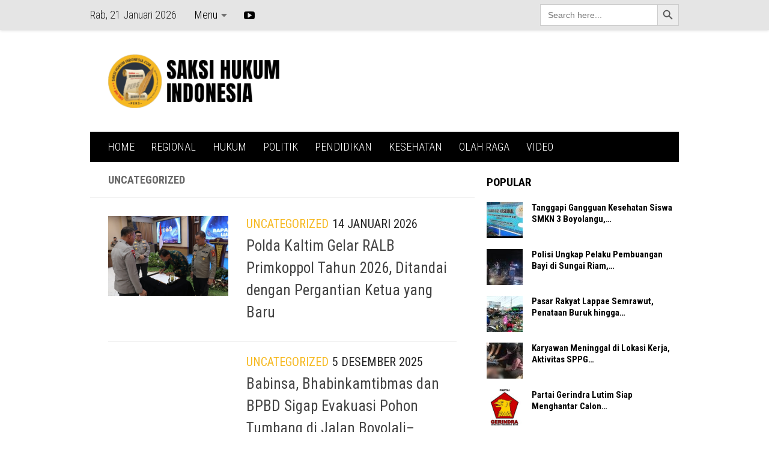

--- FILE ---
content_type: text/html; charset=UTF-8
request_url: https://saksihukumindonesia.com/category/uncategorized/
body_size: 24587
content:
<!DOCTYPE html>
<html class="no-js" lang="id" prefix="og: https://ogp.me/ns#">
<head>
  <meta charset="UTF-8">
  <meta name="viewport" content="width=device-width, initial-scale=1.0">
  <link rel="profile" href="https://gmpg.org/xfn/11" />
  <link rel="pingback" href="https://saksihukumindonesia.com/xmlrpc.php">

  <script>document.documentElement.className = document.documentElement.className.replace("no-js","js");</script>

<!-- Optimasi Mesin Pencari oleh Rank Math - https://rankmath.com/ -->
<title>Uncategorized - Saksi Hukum Indonesia</title>
<meta name="robots" content="index, follow, max-snippet:-1, max-video-preview:-1, max-image-preview:large"/>
<link rel="canonical" href="https://saksihukumindonesia.com/category/uncategorized/" />
<link rel="next" href="https://saksihukumindonesia.com/category/uncategorized/page/2/" />
<meta property="og:locale" content="id_ID" />
<meta property="og:type" content="article" />
<meta property="og:title" content="Uncategorized - Saksi Hukum Indonesia" />
<meta property="og:url" content="https://saksihukumindonesia.com/category/uncategorized/" />
<meta property="og:site_name" content="Saksi Hukum Indonesia" />
<meta name="twitter:card" content="summary_large_image" />
<meta name="twitter:title" content="Uncategorized - Saksi Hukum Indonesia" />
<script type="application/ld+json" class="rank-math-schema">{"@context":"https://schema.org","@graph":[{"@type":"Person","@id":"https://saksihukumindonesia.com/#person","name":"Saksi Hukum Indonesia","image":{"@type":"ImageObject","@id":"https://saksihukumindonesia.com/#logo","url":"https://saksihukumindonesia.com/wp-content/uploads/2023/09/logo-saksihukum.png","contentUrl":"https://saksihukumindonesia.com/wp-content/uploads/2023/09/logo-saksihukum.png","caption":"Saksi Hukum Indonesia","inLanguage":"id","width":"101","height":"100"}},{"@type":"WebSite","@id":"https://saksihukumindonesia.com/#website","url":"https://saksihukumindonesia.com","name":"Saksi Hukum Indonesia","publisher":{"@id":"https://saksihukumindonesia.com/#person"},"inLanguage":"id"},{"@type":"CollectionPage","@id":"https://saksihukumindonesia.com/category/uncategorized/#webpage","url":"https://saksihukumindonesia.com/category/uncategorized/","name":"Uncategorized - Saksi Hukum Indonesia","isPartOf":{"@id":"https://saksihukumindonesia.com/#website"},"inLanguage":"id"}]}</script>
<!-- /Plugin WordPress Rank Math SEO -->

<link rel='dns-prefetch' href='//www.googletagmanager.com' />
<link rel='dns-prefetch' href='//pagead2.googlesyndication.com' />
<link rel='dns-prefetch' href='//fundingchoicesmessages.google.com' />
<link rel="alternate" type="application/rss+xml" title="Saksi Hukum Indonesia &raquo; Feed" href="https://saksihukumindonesia.com/feed/" />
<link rel="alternate" type="application/rss+xml" title="Saksi Hukum Indonesia &raquo; Umpan Komentar" href="https://saksihukumindonesia.com/comments/feed/" />
<link id="hu-user-gfont" href="//fonts.googleapis.com/css?family=Roboto+Condensed:400,300italic,300,400italic,700&subset=latin,latin-ext" rel="stylesheet" type="text/css"><link rel="alternate" type="application/rss+xml" title="Saksi Hukum Indonesia &raquo; Uncategorized Umpan Kategori" href="https://saksihukumindonesia.com/category/uncategorized/feed/" />
<style id='wp-img-auto-sizes-contain-inline-css'>
img:is([sizes=auto i],[sizes^="auto," i]){contain-intrinsic-size:3000px 1500px}
/*# sourceURL=wp-img-auto-sizes-contain-inline-css */
</style>
<style id='wp-emoji-styles-inline-css'>

	img.wp-smiley, img.emoji {
		display: inline !important;
		border: none !important;
		box-shadow: none !important;
		height: 1em !important;
		width: 1em !important;
		margin: 0 0.07em !important;
		vertical-align: -0.1em !important;
		background: none !important;
		padding: 0 !important;
	}
/*# sourceURL=wp-emoji-styles-inline-css */
</style>
<style id='wp-block-library-inline-css'>
:root{--wp-block-synced-color:#7a00df;--wp-block-synced-color--rgb:122,0,223;--wp-bound-block-color:var(--wp-block-synced-color);--wp-editor-canvas-background:#ddd;--wp-admin-theme-color:#007cba;--wp-admin-theme-color--rgb:0,124,186;--wp-admin-theme-color-darker-10:#006ba1;--wp-admin-theme-color-darker-10--rgb:0,107,160.5;--wp-admin-theme-color-darker-20:#005a87;--wp-admin-theme-color-darker-20--rgb:0,90,135;--wp-admin-border-width-focus:2px}@media (min-resolution:192dpi){:root{--wp-admin-border-width-focus:1.5px}}.wp-element-button{cursor:pointer}:root .has-very-light-gray-background-color{background-color:#eee}:root .has-very-dark-gray-background-color{background-color:#313131}:root .has-very-light-gray-color{color:#eee}:root .has-very-dark-gray-color{color:#313131}:root .has-vivid-green-cyan-to-vivid-cyan-blue-gradient-background{background:linear-gradient(135deg,#00d084,#0693e3)}:root .has-purple-crush-gradient-background{background:linear-gradient(135deg,#34e2e4,#4721fb 50%,#ab1dfe)}:root .has-hazy-dawn-gradient-background{background:linear-gradient(135deg,#faaca8,#dad0ec)}:root .has-subdued-olive-gradient-background{background:linear-gradient(135deg,#fafae1,#67a671)}:root .has-atomic-cream-gradient-background{background:linear-gradient(135deg,#fdd79a,#004a59)}:root .has-nightshade-gradient-background{background:linear-gradient(135deg,#330968,#31cdcf)}:root .has-midnight-gradient-background{background:linear-gradient(135deg,#020381,#2874fc)}:root{--wp--preset--font-size--normal:16px;--wp--preset--font-size--huge:42px}.has-regular-font-size{font-size:1em}.has-larger-font-size{font-size:2.625em}.has-normal-font-size{font-size:var(--wp--preset--font-size--normal)}.has-huge-font-size{font-size:var(--wp--preset--font-size--huge)}.has-text-align-center{text-align:center}.has-text-align-left{text-align:left}.has-text-align-right{text-align:right}.has-fit-text{white-space:nowrap!important}#end-resizable-editor-section{display:none}.aligncenter{clear:both}.items-justified-left{justify-content:flex-start}.items-justified-center{justify-content:center}.items-justified-right{justify-content:flex-end}.items-justified-space-between{justify-content:space-between}.screen-reader-text{border:0;clip-path:inset(50%);height:1px;margin:-1px;overflow:hidden;padding:0;position:absolute;width:1px;word-wrap:normal!important}.screen-reader-text:focus{background-color:#ddd;clip-path:none;color:#444;display:block;font-size:1em;height:auto;left:5px;line-height:normal;padding:15px 23px 14px;text-decoration:none;top:5px;width:auto;z-index:100000}html :where(.has-border-color){border-style:solid}html :where([style*=border-top-color]){border-top-style:solid}html :where([style*=border-right-color]){border-right-style:solid}html :where([style*=border-bottom-color]){border-bottom-style:solid}html :where([style*=border-left-color]){border-left-style:solid}html :where([style*=border-width]){border-style:solid}html :where([style*=border-top-width]){border-top-style:solid}html :where([style*=border-right-width]){border-right-style:solid}html :where([style*=border-bottom-width]){border-bottom-style:solid}html :where([style*=border-left-width]){border-left-style:solid}html :where(img[class*=wp-image-]){height:auto;max-width:100%}:where(figure){margin:0 0 1em}html :where(.is-position-sticky){--wp-admin--admin-bar--position-offset:var(--wp-admin--admin-bar--height,0px)}@media screen and (max-width:600px){html :where(.is-position-sticky){--wp-admin--admin-bar--position-offset:0px}}

/*# sourceURL=wp-block-library-inline-css */
</style><style id='global-styles-inline-css'>
:root{--wp--preset--aspect-ratio--square: 1;--wp--preset--aspect-ratio--4-3: 4/3;--wp--preset--aspect-ratio--3-4: 3/4;--wp--preset--aspect-ratio--3-2: 3/2;--wp--preset--aspect-ratio--2-3: 2/3;--wp--preset--aspect-ratio--16-9: 16/9;--wp--preset--aspect-ratio--9-16: 9/16;--wp--preset--color--black: #000000;--wp--preset--color--cyan-bluish-gray: #abb8c3;--wp--preset--color--white: #ffffff;--wp--preset--color--pale-pink: #f78da7;--wp--preset--color--vivid-red: #cf2e2e;--wp--preset--color--luminous-vivid-orange: #ff6900;--wp--preset--color--luminous-vivid-amber: #fcb900;--wp--preset--color--light-green-cyan: #7bdcb5;--wp--preset--color--vivid-green-cyan: #00d084;--wp--preset--color--pale-cyan-blue: #8ed1fc;--wp--preset--color--vivid-cyan-blue: #0693e3;--wp--preset--color--vivid-purple: #9b51e0;--wp--preset--gradient--vivid-cyan-blue-to-vivid-purple: linear-gradient(135deg,rgb(6,147,227) 0%,rgb(155,81,224) 100%);--wp--preset--gradient--light-green-cyan-to-vivid-green-cyan: linear-gradient(135deg,rgb(122,220,180) 0%,rgb(0,208,130) 100%);--wp--preset--gradient--luminous-vivid-amber-to-luminous-vivid-orange: linear-gradient(135deg,rgb(252,185,0) 0%,rgb(255,105,0) 100%);--wp--preset--gradient--luminous-vivid-orange-to-vivid-red: linear-gradient(135deg,rgb(255,105,0) 0%,rgb(207,46,46) 100%);--wp--preset--gradient--very-light-gray-to-cyan-bluish-gray: linear-gradient(135deg,rgb(238,238,238) 0%,rgb(169,184,195) 100%);--wp--preset--gradient--cool-to-warm-spectrum: linear-gradient(135deg,rgb(74,234,220) 0%,rgb(151,120,209) 20%,rgb(207,42,186) 40%,rgb(238,44,130) 60%,rgb(251,105,98) 80%,rgb(254,248,76) 100%);--wp--preset--gradient--blush-light-purple: linear-gradient(135deg,rgb(255,206,236) 0%,rgb(152,150,240) 100%);--wp--preset--gradient--blush-bordeaux: linear-gradient(135deg,rgb(254,205,165) 0%,rgb(254,45,45) 50%,rgb(107,0,62) 100%);--wp--preset--gradient--luminous-dusk: linear-gradient(135deg,rgb(255,203,112) 0%,rgb(199,81,192) 50%,rgb(65,88,208) 100%);--wp--preset--gradient--pale-ocean: linear-gradient(135deg,rgb(255,245,203) 0%,rgb(182,227,212) 50%,rgb(51,167,181) 100%);--wp--preset--gradient--electric-grass: linear-gradient(135deg,rgb(202,248,128) 0%,rgb(113,206,126) 100%);--wp--preset--gradient--midnight: linear-gradient(135deg,rgb(2,3,129) 0%,rgb(40,116,252) 100%);--wp--preset--font-size--small: 13px;--wp--preset--font-size--medium: 20px;--wp--preset--font-size--large: 36px;--wp--preset--font-size--x-large: 42px;--wp--preset--spacing--20: 0.44rem;--wp--preset--spacing--30: 0.67rem;--wp--preset--spacing--40: 1rem;--wp--preset--spacing--50: 1.5rem;--wp--preset--spacing--60: 2.25rem;--wp--preset--spacing--70: 3.38rem;--wp--preset--spacing--80: 5.06rem;--wp--preset--shadow--natural: 6px 6px 9px rgba(0, 0, 0, 0.2);--wp--preset--shadow--deep: 12px 12px 50px rgba(0, 0, 0, 0.4);--wp--preset--shadow--sharp: 6px 6px 0px rgba(0, 0, 0, 0.2);--wp--preset--shadow--outlined: 6px 6px 0px -3px rgb(255, 255, 255), 6px 6px rgb(0, 0, 0);--wp--preset--shadow--crisp: 6px 6px 0px rgb(0, 0, 0);}:where(.is-layout-flex){gap: 0.5em;}:where(.is-layout-grid){gap: 0.5em;}body .is-layout-flex{display: flex;}.is-layout-flex{flex-wrap: wrap;align-items: center;}.is-layout-flex > :is(*, div){margin: 0;}body .is-layout-grid{display: grid;}.is-layout-grid > :is(*, div){margin: 0;}:where(.wp-block-columns.is-layout-flex){gap: 2em;}:where(.wp-block-columns.is-layout-grid){gap: 2em;}:where(.wp-block-post-template.is-layout-flex){gap: 1.25em;}:where(.wp-block-post-template.is-layout-grid){gap: 1.25em;}.has-black-color{color: var(--wp--preset--color--black) !important;}.has-cyan-bluish-gray-color{color: var(--wp--preset--color--cyan-bluish-gray) !important;}.has-white-color{color: var(--wp--preset--color--white) !important;}.has-pale-pink-color{color: var(--wp--preset--color--pale-pink) !important;}.has-vivid-red-color{color: var(--wp--preset--color--vivid-red) !important;}.has-luminous-vivid-orange-color{color: var(--wp--preset--color--luminous-vivid-orange) !important;}.has-luminous-vivid-amber-color{color: var(--wp--preset--color--luminous-vivid-amber) !important;}.has-light-green-cyan-color{color: var(--wp--preset--color--light-green-cyan) !important;}.has-vivid-green-cyan-color{color: var(--wp--preset--color--vivid-green-cyan) !important;}.has-pale-cyan-blue-color{color: var(--wp--preset--color--pale-cyan-blue) !important;}.has-vivid-cyan-blue-color{color: var(--wp--preset--color--vivid-cyan-blue) !important;}.has-vivid-purple-color{color: var(--wp--preset--color--vivid-purple) !important;}.has-black-background-color{background-color: var(--wp--preset--color--black) !important;}.has-cyan-bluish-gray-background-color{background-color: var(--wp--preset--color--cyan-bluish-gray) !important;}.has-white-background-color{background-color: var(--wp--preset--color--white) !important;}.has-pale-pink-background-color{background-color: var(--wp--preset--color--pale-pink) !important;}.has-vivid-red-background-color{background-color: var(--wp--preset--color--vivid-red) !important;}.has-luminous-vivid-orange-background-color{background-color: var(--wp--preset--color--luminous-vivid-orange) !important;}.has-luminous-vivid-amber-background-color{background-color: var(--wp--preset--color--luminous-vivid-amber) !important;}.has-light-green-cyan-background-color{background-color: var(--wp--preset--color--light-green-cyan) !important;}.has-vivid-green-cyan-background-color{background-color: var(--wp--preset--color--vivid-green-cyan) !important;}.has-pale-cyan-blue-background-color{background-color: var(--wp--preset--color--pale-cyan-blue) !important;}.has-vivid-cyan-blue-background-color{background-color: var(--wp--preset--color--vivid-cyan-blue) !important;}.has-vivid-purple-background-color{background-color: var(--wp--preset--color--vivid-purple) !important;}.has-black-border-color{border-color: var(--wp--preset--color--black) !important;}.has-cyan-bluish-gray-border-color{border-color: var(--wp--preset--color--cyan-bluish-gray) !important;}.has-white-border-color{border-color: var(--wp--preset--color--white) !important;}.has-pale-pink-border-color{border-color: var(--wp--preset--color--pale-pink) !important;}.has-vivid-red-border-color{border-color: var(--wp--preset--color--vivid-red) !important;}.has-luminous-vivid-orange-border-color{border-color: var(--wp--preset--color--luminous-vivid-orange) !important;}.has-luminous-vivid-amber-border-color{border-color: var(--wp--preset--color--luminous-vivid-amber) !important;}.has-light-green-cyan-border-color{border-color: var(--wp--preset--color--light-green-cyan) !important;}.has-vivid-green-cyan-border-color{border-color: var(--wp--preset--color--vivid-green-cyan) !important;}.has-pale-cyan-blue-border-color{border-color: var(--wp--preset--color--pale-cyan-blue) !important;}.has-vivid-cyan-blue-border-color{border-color: var(--wp--preset--color--vivid-cyan-blue) !important;}.has-vivid-purple-border-color{border-color: var(--wp--preset--color--vivid-purple) !important;}.has-vivid-cyan-blue-to-vivid-purple-gradient-background{background: var(--wp--preset--gradient--vivid-cyan-blue-to-vivid-purple) !important;}.has-light-green-cyan-to-vivid-green-cyan-gradient-background{background: var(--wp--preset--gradient--light-green-cyan-to-vivid-green-cyan) !important;}.has-luminous-vivid-amber-to-luminous-vivid-orange-gradient-background{background: var(--wp--preset--gradient--luminous-vivid-amber-to-luminous-vivid-orange) !important;}.has-luminous-vivid-orange-to-vivid-red-gradient-background{background: var(--wp--preset--gradient--luminous-vivid-orange-to-vivid-red) !important;}.has-very-light-gray-to-cyan-bluish-gray-gradient-background{background: var(--wp--preset--gradient--very-light-gray-to-cyan-bluish-gray) !important;}.has-cool-to-warm-spectrum-gradient-background{background: var(--wp--preset--gradient--cool-to-warm-spectrum) !important;}.has-blush-light-purple-gradient-background{background: var(--wp--preset--gradient--blush-light-purple) !important;}.has-blush-bordeaux-gradient-background{background: var(--wp--preset--gradient--blush-bordeaux) !important;}.has-luminous-dusk-gradient-background{background: var(--wp--preset--gradient--luminous-dusk) !important;}.has-pale-ocean-gradient-background{background: var(--wp--preset--gradient--pale-ocean) !important;}.has-electric-grass-gradient-background{background: var(--wp--preset--gradient--electric-grass) !important;}.has-midnight-gradient-background{background: var(--wp--preset--gradient--midnight) !important;}.has-small-font-size{font-size: var(--wp--preset--font-size--small) !important;}.has-medium-font-size{font-size: var(--wp--preset--font-size--medium) !important;}.has-large-font-size{font-size: var(--wp--preset--font-size--large) !important;}.has-x-large-font-size{font-size: var(--wp--preset--font-size--x-large) !important;}
/*# sourceURL=global-styles-inline-css */
</style>

<style id='classic-theme-styles-inline-css'>
/*! This file is auto-generated */
.wp-block-button__link{color:#fff;background-color:#32373c;border-radius:9999px;box-shadow:none;text-decoration:none;padding:calc(.667em + 2px) calc(1.333em + 2px);font-size:1.125em}.wp-block-file__button{background:#32373c;color:#fff;text-decoration:none}
/*# sourceURL=/wp-includes/css/classic-themes.min.css */
</style>
<link rel='stylesheet' id='dashicons-css' href='https://saksihukumindonesia.com/wp-includes/css/dashicons.min.css?ver=2480a78dc559f45eec3da91af77d9579' media='all' />
<link rel='stylesheet' id='post-views-counter-frontend-css' href='https://saksihukumindonesia.com/wp-content/plugins/post-views-counter/css/frontend.min.css?ver=1.4.7' media='all' />
<link rel='stylesheet' id='ivory-search-styles-css' href='https://saksihukumindonesia.com/wp-content/plugins/add-search-to-menu/public/css/ivory-search.min.css?ver=5.5.6' media='all' />
<link rel='stylesheet' id='hueman-main-style-css' href='https://saksihukumindonesia.com/wp-content/themes/hueman/assets/front/css/main.min.css?ver=3.7.25' media='all' />
<style id='hueman-main-style-inline-css'>
body { font-family:'Roboto Condensed', Arial, sans-serif;font-size:1.13rem }@media only screen and (min-width: 720px) {
        .nav > li { font-size:1.13rem; }
      }.container-inner { max-width: 980px; }.sidebar .widget { padding-left: 20px; padding-right: 20px; padding-top: 20px; }::selection { background-color: #f6b921; }
::-moz-selection { background-color: #f6b921; }a,a>span.hu-external::after,.themeform label .required,#flexslider-featured .flex-direction-nav .flex-next:hover,#flexslider-featured .flex-direction-nav .flex-prev:hover,.post-hover:hover .post-title a,.post-title a:hover,.sidebar.s1 .post-nav li a:hover i,.content .post-nav li a:hover i,.post-related a:hover,.sidebar.s1 .widget_rss ul li a,#footer .widget_rss ul li a,.sidebar.s1 .widget_calendar a,#footer .widget_calendar a,.sidebar.s1 .alx-tab .tab-item-category a,.sidebar.s1 .alx-posts .post-item-category a,.sidebar.s1 .alx-tab li:hover .tab-item-title a,.sidebar.s1 .alx-tab li:hover .tab-item-comment a,.sidebar.s1 .alx-posts li:hover .post-item-title a,#footer .alx-tab .tab-item-category a,#footer .alx-posts .post-item-category a,#footer .alx-tab li:hover .tab-item-title a,#footer .alx-tab li:hover .tab-item-comment a,#footer .alx-posts li:hover .post-item-title a,.comment-tabs li.active a,.comment-awaiting-moderation,.child-menu a:hover,.child-menu .current_page_item > a,.wp-pagenavi a{ color: #f6b921; }input[type="submit"],.themeform button[type="submit"],.sidebar.s1 .sidebar-top,.sidebar.s1 .sidebar-toggle,#flexslider-featured .flex-control-nav li a.flex-active,.post-tags a:hover,.sidebar.s1 .widget_calendar caption,#footer .widget_calendar caption,.author-bio .bio-avatar:after,.commentlist li.bypostauthor > .comment-body:after,.commentlist li.comment-author-admin > .comment-body:after{ background-color: #f6b921; }.post-format .format-container { border-color: #f6b921; }.sidebar.s1 .alx-tabs-nav li.active a,#footer .alx-tabs-nav li.active a,.comment-tabs li.active a,.wp-pagenavi a:hover,.wp-pagenavi a:active,.wp-pagenavi span.current{ border-bottom-color: #f6b921!important; }.sidebar.s2 .post-nav li a:hover i,
.sidebar.s2 .widget_rss ul li a,
.sidebar.s2 .widget_calendar a,
.sidebar.s2 .alx-tab .tab-item-category a,
.sidebar.s2 .alx-posts .post-item-category a,
.sidebar.s2 .alx-tab li:hover .tab-item-title a,
.sidebar.s2 .alx-tab li:hover .tab-item-comment a,
.sidebar.s2 .alx-posts li:hover .post-item-title a { color: #f6b921; }
.sidebar.s2 .sidebar-top,.sidebar.s2 .sidebar-toggle,.post-comments,.jp-play-bar,.jp-volume-bar-value,.sidebar.s2 .widget_calendar caption{ background-color: #f6b921; }.sidebar.s2 .alx-tabs-nav li.active a { border-bottom-color: #f6b921; }
.post-comments::before { border-right-color: #f6b921; }
      .search-expand,
              #nav-topbar.nav-container { background-color: #e5e5e5}@media only screen and (min-width: 720px) {
                #nav-topbar .nav ul { background-color: #e5e5e5; }
              }.is-scrolled #header .nav-container.desktop-sticky,
              .is-scrolled #header .search-expand { background-color: #e5e5e5; background-color: rgba(229,229,229,0.90) }.is-scrolled .topbar-transparent #nav-topbar.desktop-sticky .nav ul { background-color: #e5e5e5; background-color: rgba(229,229,229,0.95) }#header { background-color: #ffffff; }
@media only screen and (min-width: 720px) {
  #nav-header .nav ul { background-color: #ffffff; }
}
        #header #nav-mobile { background-color: #ffffff; }.is-scrolled #header #nav-mobile { background-color: #ffffff; background-color: rgba(255,255,255,0.90) }#nav-header.nav-container, #main-header-search .search-expand { background-color: #000000; }
@media only screen and (min-width: 720px) {
  #nav-header .nav ul { background-color: #000000; }
}
        #footer-bottom { background-color: #000000; }.site-title a img { max-height: 90px; }.sidebar.expanding, .sidebar.collapsing, .sidebar .sidebar-content, .sidebar .sidebar-toggle, .container-inner > .main::before,.container-inner > .main::after { background-color: #ffffff; }@media only screen and (min-width: 480px) and (max-width: 1200px) { .s2.expanded { background-color: #ffffff; } }@media only screen and (min-width: 480px) and (max-width: 960px) { .s1.expanded { background-color: #ffffff; } }body { background-color: #ffffff; }
/*# sourceURL=hueman-main-style-inline-css */
</style>
<link rel='stylesheet' id='theme-stylesheet-css' href='https://saksihukumindonesia.com/wp-content/themes/aboutarah-theme/style.css?ver=1.0.1628349236' media='all' />
<link rel='stylesheet' id='hueman-font-awesome-css' href='https://saksihukumindonesia.com/wp-content/themes/hueman/assets/front/css/font-awesome.min.css?ver=3.7.25' media='all' />
<script src="https://saksihukumindonesia.com/wp-includes/js/jquery/jquery.min.js?ver=3.7.1" id="jquery-core-js"></script>
<script src="https://saksihukumindonesia.com/wp-includes/js/jquery/jquery-migrate.min.js?ver=3.4.1" id="jquery-migrate-js"></script>
<script src="https://saksihukumindonesia.com/wp-content/plugins/sticky-menu-or-anything-on-scroll/assets/js/jq-sticky-anything.min.js?ver=2.1.1" id="stickyAnythingLib-js"></script>

<!-- Potongan tag Google (gtag.js) ditambahkan oleh Site Kit -->
<!-- Snippet Google Analytics telah ditambahkan oleh Site Kit -->
<script src="https://www.googletagmanager.com/gtag/js?id=GT-MB6DJZM" id="google_gtagjs-js" async></script>
<script id="google_gtagjs-js-after">
window.dataLayer = window.dataLayer || [];function gtag(){dataLayer.push(arguments);}
gtag("set","linker",{"domains":["saksihukumindonesia.com"]});
gtag("js", new Date());
gtag("set", "developer_id.dZTNiMT", true);
gtag("config", "GT-MB6DJZM");
//# sourceURL=google_gtagjs-js-after
</script>
<link rel="https://api.w.org/" href="https://saksihukumindonesia.com/wp-json/" /><link rel="alternate" title="JSON" type="application/json" href="https://saksihukumindonesia.com/wp-json/wp/v2/categories/1" /><link rel="EditURI" type="application/rsd+xml" title="RSD" href="https://saksihukumindonesia.com/xmlrpc.php?rsd" />
<meta name="generator" content="Site Kit by Google 1.170.0" />    <link rel="preload" as="font" type="font/woff2" href="https://saksihukumindonesia.com/wp-content/themes/hueman/assets/front/webfonts/fa-brands-400.woff2?v=5.15.2" crossorigin="anonymous"/>
    <link rel="preload" as="font" type="font/woff2" href="https://saksihukumindonesia.com/wp-content/themes/hueman/assets/front/webfonts/fa-regular-400.woff2?v=5.15.2" crossorigin="anonymous"/>
    <link rel="preload" as="font" type="font/woff2" href="https://saksihukumindonesia.com/wp-content/themes/hueman/assets/front/webfonts/fa-solid-900.woff2?v=5.15.2" crossorigin="anonymous"/>
  <!--[if lt IE 9]>
<script src="https://saksihukumindonesia.com/wp-content/themes/hueman/assets/front/js/ie/html5shiv-printshiv.min.js"></script>
<script src="https://saksihukumindonesia.com/wp-content/themes/hueman/assets/front/js/ie/selectivizr.js"></script>
<![endif]-->

<!-- Meta tag Google AdSense ditambahkan oleh Site Kit -->
<meta name="google-adsense-platform-account" content="ca-host-pub-2644536267352236">
<meta name="google-adsense-platform-domain" content="sitekit.withgoogle.com">
<!-- Akhir tag meta Google AdSense yang ditambahkan oleh Site Kit -->
<!-- There is no amphtml version available for this URL. -->
<!-- Snippet Google AdSense telah ditambahkan oleh Site Kit -->
<script async src="https://pagead2.googlesyndication.com/pagead/js/adsbygoogle.js?client=ca-pub-3718093884126663&amp;host=ca-host-pub-2644536267352236" crossorigin="anonymous"></script>

<!-- Snippet Google AdSense penutup telah ditambahkan oleh Site Kit -->

<!-- Snippet Google AdSense Ad Blocking Recovery ditambahkan oleh Site Kit -->
<script async src="https://fundingchoicesmessages.google.com/i/pub-3718093884126663?ers=1" nonce="0OZ4w3XUIsEgKPr0GvGTtg"></script><script nonce="0OZ4w3XUIsEgKPr0GvGTtg">(function() {function signalGooglefcPresent() {if (!window.frames['googlefcPresent']) {if (document.body) {const iframe = document.createElement('iframe'); iframe.style = 'width: 0; height: 0; border: none; z-index: -1000; left: -1000px; top: -1000px;'; iframe.style.display = 'none'; iframe.name = 'googlefcPresent'; document.body.appendChild(iframe);} else {setTimeout(signalGooglefcPresent, 0);}}}signalGooglefcPresent();})();</script>
<!-- Snippet End Google AdSense Ad Blocking Recovery ditambahkan oleh Site Kit -->

<!-- Snippet Google AdSense Ad Blocking Recovery Error Protection ditambahkan oleh Site Kit -->
<script>(function(){'use strict';function aa(a){var b=0;return function(){return b<a.length?{done:!1,value:a[b++]}:{done:!0}}}var ba="function"==typeof Object.defineProperties?Object.defineProperty:function(a,b,c){if(a==Array.prototype||a==Object.prototype)return a;a[b]=c.value;return a};
function ca(a){a=["object"==typeof globalThis&&globalThis,a,"object"==typeof window&&window,"object"==typeof self&&self,"object"==typeof global&&global];for(var b=0;b<a.length;++b){var c=a[b];if(c&&c.Math==Math)return c}throw Error("Cannot find global object");}var da=ca(this);function k(a,b){if(b)a:{var c=da;a=a.split(".");for(var d=0;d<a.length-1;d++){var e=a[d];if(!(e in c))break a;c=c[e]}a=a[a.length-1];d=c[a];b=b(d);b!=d&&null!=b&&ba(c,a,{configurable:!0,writable:!0,value:b})}}
function ea(a){return a.raw=a}function m(a){var b="undefined"!=typeof Symbol&&Symbol.iterator&&a[Symbol.iterator];if(b)return b.call(a);if("number"==typeof a.length)return{next:aa(a)};throw Error(String(a)+" is not an iterable or ArrayLike");}function fa(a){for(var b,c=[];!(b=a.next()).done;)c.push(b.value);return c}var ha="function"==typeof Object.create?Object.create:function(a){function b(){}b.prototype=a;return new b},n;
if("function"==typeof Object.setPrototypeOf)n=Object.setPrototypeOf;else{var q;a:{var ia={a:!0},ja={};try{ja.__proto__=ia;q=ja.a;break a}catch(a){}q=!1}n=q?function(a,b){a.__proto__=b;if(a.__proto__!==b)throw new TypeError(a+" is not extensible");return a}:null}var ka=n;
function r(a,b){a.prototype=ha(b.prototype);a.prototype.constructor=a;if(ka)ka(a,b);else for(var c in b)if("prototype"!=c)if(Object.defineProperties){var d=Object.getOwnPropertyDescriptor(b,c);d&&Object.defineProperty(a,c,d)}else a[c]=b[c];a.A=b.prototype}function la(){for(var a=Number(this),b=[],c=a;c<arguments.length;c++)b[c-a]=arguments[c];return b}k("Number.MAX_SAFE_INTEGER",function(){return 9007199254740991});
k("Number.isFinite",function(a){return a?a:function(b){return"number"!==typeof b?!1:!isNaN(b)&&Infinity!==b&&-Infinity!==b}});k("Number.isInteger",function(a){return a?a:function(b){return Number.isFinite(b)?b===Math.floor(b):!1}});k("Number.isSafeInteger",function(a){return a?a:function(b){return Number.isInteger(b)&&Math.abs(b)<=Number.MAX_SAFE_INTEGER}});
k("Math.trunc",function(a){return a?a:function(b){b=Number(b);if(isNaN(b)||Infinity===b||-Infinity===b||0===b)return b;var c=Math.floor(Math.abs(b));return 0>b?-c:c}});k("Object.is",function(a){return a?a:function(b,c){return b===c?0!==b||1/b===1/c:b!==b&&c!==c}});k("Array.prototype.includes",function(a){return a?a:function(b,c){var d=this;d instanceof String&&(d=String(d));var e=d.length;c=c||0;for(0>c&&(c=Math.max(c+e,0));c<e;c++){var f=d[c];if(f===b||Object.is(f,b))return!0}return!1}});
k("String.prototype.includes",function(a){return a?a:function(b,c){if(null==this)throw new TypeError("The 'this' value for String.prototype.includes must not be null or undefined");if(b instanceof RegExp)throw new TypeError("First argument to String.prototype.includes must not be a regular expression");return-1!==this.indexOf(b,c||0)}});/*

 Copyright The Closure Library Authors.
 SPDX-License-Identifier: Apache-2.0
*/
var t=this||self;function v(a){return a};var w,x;a:{for(var ma=["CLOSURE_FLAGS"],y=t,z=0;z<ma.length;z++)if(y=y[ma[z]],null==y){x=null;break a}x=y}var na=x&&x[610401301];w=null!=na?na:!1;var A,oa=t.navigator;A=oa?oa.userAgentData||null:null;function B(a){return w?A?A.brands.some(function(b){return(b=b.brand)&&-1!=b.indexOf(a)}):!1:!1}function C(a){var b;a:{if(b=t.navigator)if(b=b.userAgent)break a;b=""}return-1!=b.indexOf(a)};function D(){return w?!!A&&0<A.brands.length:!1}function E(){return D()?B("Chromium"):(C("Chrome")||C("CriOS"))&&!(D()?0:C("Edge"))||C("Silk")};var pa=D()?!1:C("Trident")||C("MSIE");!C("Android")||E();E();C("Safari")&&(E()||(D()?0:C("Coast"))||(D()?0:C("Opera"))||(D()?0:C("Edge"))||(D()?B("Microsoft Edge"):C("Edg/"))||D()&&B("Opera"));var qa={},F=null;var ra="undefined"!==typeof Uint8Array,sa=!pa&&"function"===typeof btoa;function G(){return"function"===typeof BigInt};var H=0,I=0;function ta(a){var b=0>a;a=Math.abs(a);var c=a>>>0;a=Math.floor((a-c)/4294967296);b&&(c=m(ua(c,a)),b=c.next().value,a=c.next().value,c=b);H=c>>>0;I=a>>>0}function va(a,b){b>>>=0;a>>>=0;if(2097151>=b)var c=""+(4294967296*b+a);else G()?c=""+(BigInt(b)<<BigInt(32)|BigInt(a)):(c=(a>>>24|b<<8)&16777215,b=b>>16&65535,a=(a&16777215)+6777216*c+6710656*b,c+=8147497*b,b*=2,1E7<=a&&(c+=Math.floor(a/1E7),a%=1E7),1E7<=c&&(b+=Math.floor(c/1E7),c%=1E7),c=b+wa(c)+wa(a));return c}
function wa(a){a=String(a);return"0000000".slice(a.length)+a}function ua(a,b){b=~b;a?a=~a+1:b+=1;return[a,b]};var J;J="function"===typeof Symbol&&"symbol"===typeof Symbol()?Symbol():void 0;var xa=J?function(a,b){a[J]|=b}:function(a,b){void 0!==a.g?a.g|=b:Object.defineProperties(a,{g:{value:b,configurable:!0,writable:!0,enumerable:!1}})},K=J?function(a){return a[J]|0}:function(a){return a.g|0},L=J?function(a){return a[J]}:function(a){return a.g},M=J?function(a,b){a[J]=b;return a}:function(a,b){void 0!==a.g?a.g=b:Object.defineProperties(a,{g:{value:b,configurable:!0,writable:!0,enumerable:!1}});return a};function ya(a,b){M(b,(a|0)&-14591)}function za(a,b){M(b,(a|34)&-14557)}
function Aa(a){a=a>>14&1023;return 0===a?536870912:a};var N={},Ba={};function Ca(a){return!(!a||"object"!==typeof a||a.g!==Ba)}function Da(a){return null!==a&&"object"===typeof a&&!Array.isArray(a)&&a.constructor===Object}function P(a,b,c){if(!Array.isArray(a)||a.length)return!1;var d=K(a);if(d&1)return!0;if(!(b&&(Array.isArray(b)?b.includes(c):b.has(c))))return!1;M(a,d|1);return!0}Object.freeze(new function(){});Object.freeze(new function(){});var Ea=/^-?([1-9][0-9]*|0)(\.[0-9]+)?$/;var Q;function Fa(a,b){Q=b;a=new a(b);Q=void 0;return a}
function R(a,b,c){null==a&&(a=Q);Q=void 0;if(null==a){var d=96;c?(a=[c],d|=512):a=[];b&&(d=d&-16760833|(b&1023)<<14)}else{if(!Array.isArray(a))throw Error();d=K(a);if(d&64)return a;d|=64;if(c&&(d|=512,c!==a[0]))throw Error();a:{c=a;var e=c.length;if(e){var f=e-1;if(Da(c[f])){d|=256;b=f-(+!!(d&512)-1);if(1024<=b)throw Error();d=d&-16760833|(b&1023)<<14;break a}}if(b){b=Math.max(b,e-(+!!(d&512)-1));if(1024<b)throw Error();d=d&-16760833|(b&1023)<<14}}}M(a,d);return a};function Ga(a){switch(typeof a){case "number":return isFinite(a)?a:String(a);case "boolean":return a?1:0;case "object":if(a)if(Array.isArray(a)){if(P(a,void 0,0))return}else if(ra&&null!=a&&a instanceof Uint8Array){if(sa){for(var b="",c=0,d=a.length-10240;c<d;)b+=String.fromCharCode.apply(null,a.subarray(c,c+=10240));b+=String.fromCharCode.apply(null,c?a.subarray(c):a);a=btoa(b)}else{void 0===b&&(b=0);if(!F){F={};c="ABCDEFGHIJKLMNOPQRSTUVWXYZabcdefghijklmnopqrstuvwxyz0123456789".split("");d=["+/=",
"+/","-_=","-_.","-_"];for(var e=0;5>e;e++){var f=c.concat(d[e].split(""));qa[e]=f;for(var g=0;g<f.length;g++){var h=f[g];void 0===F[h]&&(F[h]=g)}}}b=qa[b];c=Array(Math.floor(a.length/3));d=b[64]||"";for(e=f=0;f<a.length-2;f+=3){var l=a[f],p=a[f+1];h=a[f+2];g=b[l>>2];l=b[(l&3)<<4|p>>4];p=b[(p&15)<<2|h>>6];h=b[h&63];c[e++]=g+l+p+h}g=0;h=d;switch(a.length-f){case 2:g=a[f+1],h=b[(g&15)<<2]||d;case 1:a=a[f],c[e]=b[a>>2]+b[(a&3)<<4|g>>4]+h+d}a=c.join("")}return a}}return a};function Ha(a,b,c){a=Array.prototype.slice.call(a);var d=a.length,e=b&256?a[d-1]:void 0;d+=e?-1:0;for(b=b&512?1:0;b<d;b++)a[b]=c(a[b]);if(e){b=a[b]={};for(var f in e)Object.prototype.hasOwnProperty.call(e,f)&&(b[f]=c(e[f]))}return a}function Ia(a,b,c,d,e){if(null!=a){if(Array.isArray(a))a=P(a,void 0,0)?void 0:e&&K(a)&2?a:Ja(a,b,c,void 0!==d,e);else if(Da(a)){var f={},g;for(g in a)Object.prototype.hasOwnProperty.call(a,g)&&(f[g]=Ia(a[g],b,c,d,e));a=f}else a=b(a,d);return a}}
function Ja(a,b,c,d,e){var f=d||c?K(a):0;d=d?!!(f&32):void 0;a=Array.prototype.slice.call(a);for(var g=0;g<a.length;g++)a[g]=Ia(a[g],b,c,d,e);c&&c(f,a);return a}function Ka(a){return a.s===N?a.toJSON():Ga(a)};function La(a,b,c){c=void 0===c?za:c;if(null!=a){if(ra&&a instanceof Uint8Array)return b?a:new Uint8Array(a);if(Array.isArray(a)){var d=K(a);if(d&2)return a;b&&(b=0===d||!!(d&32)&&!(d&64||!(d&16)));return b?M(a,(d|34)&-12293):Ja(a,La,d&4?za:c,!0,!0)}a.s===N&&(c=a.h,d=L(c),a=d&2?a:Fa(a.constructor,Ma(c,d,!0)));return a}}function Ma(a,b,c){var d=c||b&2?za:ya,e=!!(b&32);a=Ha(a,b,function(f){return La(f,e,d)});xa(a,32|(c?2:0));return a};function Na(a,b){a=a.h;return Oa(a,L(a),b)}function Oa(a,b,c,d){if(-1===c)return null;if(c>=Aa(b)){if(b&256)return a[a.length-1][c]}else{var e=a.length;if(d&&b&256&&(d=a[e-1][c],null!=d))return d;b=c+(+!!(b&512)-1);if(b<e)return a[b]}}function Pa(a,b,c,d,e){var f=Aa(b);if(c>=f||e){var g=b;if(b&256)e=a[a.length-1];else{if(null==d)return;e=a[f+(+!!(b&512)-1)]={};g|=256}e[c]=d;c<f&&(a[c+(+!!(b&512)-1)]=void 0);g!==b&&M(a,g)}else a[c+(+!!(b&512)-1)]=d,b&256&&(a=a[a.length-1],c in a&&delete a[c])}
function Qa(a,b){var c=Ra;var d=void 0===d?!1:d;var e=a.h;var f=L(e),g=Oa(e,f,b,d);if(null!=g&&"object"===typeof g&&g.s===N)c=g;else if(Array.isArray(g)){var h=K(g),l=h;0===l&&(l|=f&32);l|=f&2;l!==h&&M(g,l);c=new c(g)}else c=void 0;c!==g&&null!=c&&Pa(e,f,b,c,d);e=c;if(null==e)return e;a=a.h;f=L(a);f&2||(g=e,c=g.h,h=L(c),g=h&2?Fa(g.constructor,Ma(c,h,!1)):g,g!==e&&(e=g,Pa(a,f,b,e,d)));return e}function Sa(a,b){a=Na(a,b);return null==a||"string"===typeof a?a:void 0}
function Ta(a,b){var c=void 0===c?0:c;a=Na(a,b);if(null!=a)if(b=typeof a,"number"===b?Number.isFinite(a):"string"!==b?0:Ea.test(a))if("number"===typeof a){if(a=Math.trunc(a),!Number.isSafeInteger(a)){ta(a);b=H;var d=I;if(a=d&2147483648)b=~b+1>>>0,d=~d>>>0,0==b&&(d=d+1>>>0);b=4294967296*d+(b>>>0);a=a?-b:b}}else if(b=Math.trunc(Number(a)),Number.isSafeInteger(b))a=String(b);else{if(b=a.indexOf("."),-1!==b&&(a=a.substring(0,b)),!("-"===a[0]?20>a.length||20===a.length&&-922337<Number(a.substring(0,7)):
19>a.length||19===a.length&&922337>Number(a.substring(0,6)))){if(16>a.length)ta(Number(a));else if(G())a=BigInt(a),H=Number(a&BigInt(4294967295))>>>0,I=Number(a>>BigInt(32)&BigInt(4294967295));else{b=+("-"===a[0]);I=H=0;d=a.length;for(var e=b,f=(d-b)%6+b;f<=d;e=f,f+=6)e=Number(a.slice(e,f)),I*=1E6,H=1E6*H+e,4294967296<=H&&(I+=Math.trunc(H/4294967296),I>>>=0,H>>>=0);b&&(b=m(ua(H,I)),a=b.next().value,b=b.next().value,H=a,I=b)}a=H;b=I;b&2147483648?G()?a=""+(BigInt(b|0)<<BigInt(32)|BigInt(a>>>0)):(b=
m(ua(a,b)),a=b.next().value,b=b.next().value,a="-"+va(a,b)):a=va(a,b)}}else a=void 0;return null!=a?a:c}function S(a,b){a=Sa(a,b);return null!=a?a:""};function T(a,b,c){this.h=R(a,b,c)}T.prototype.toJSON=function(){return Ua(this,Ja(this.h,Ka,void 0,void 0,!1),!0)};T.prototype.s=N;T.prototype.toString=function(){return Ua(this,this.h,!1).toString()};
function Ua(a,b,c){var d=a.constructor.v,e=L(c?a.h:b);a=b.length;if(!a)return b;var f;if(Da(c=b[a-1])){a:{var g=c;var h={},l=!1,p;for(p in g)if(Object.prototype.hasOwnProperty.call(g,p)){var u=g[p];if(Array.isArray(u)){var jb=u;if(P(u,d,+p)||Ca(u)&&0===u.size)u=null;u!=jb&&(l=!0)}null!=u?h[p]=u:l=!0}if(l){for(var O in h){g=h;break a}g=null}}g!=c&&(f=!0);a--}for(p=+!!(e&512)-1;0<a;a--){O=a-1;c=b[O];O-=p;if(!(null==c||P(c,d,O)||Ca(c)&&0===c.size))break;var kb=!0}if(!f&&!kb)return b;b=Array.prototype.slice.call(b,
0,a);g&&b.push(g);return b};function Va(a){return function(b){if(null==b||""==b)b=new a;else{b=JSON.parse(b);if(!Array.isArray(b))throw Error(void 0);xa(b,32);b=Fa(a,b)}return b}};function Wa(a){this.h=R(a)}r(Wa,T);var Xa=Va(Wa);var U;function V(a){this.g=a}V.prototype.toString=function(){return this.g+""};var Ya={};function Za(a){if(void 0===U){var b=null;var c=t.trustedTypes;if(c&&c.createPolicy){try{b=c.createPolicy("goog#html",{createHTML:v,createScript:v,createScriptURL:v})}catch(d){t.console&&t.console.error(d.message)}U=b}else U=b}a=(b=U)?b.createScriptURL(a):a;return new V(a,Ya)};function $a(){return Math.floor(2147483648*Math.random()).toString(36)+Math.abs(Math.floor(2147483648*Math.random())^Date.now()).toString(36)};function ab(a,b){b=String(b);"application/xhtml+xml"===a.contentType&&(b=b.toLowerCase());return a.createElement(b)}function bb(a){this.g=a||t.document||document};/*

 SPDX-License-Identifier: Apache-2.0
*/
function cb(a,b){a.src=b instanceof V&&b.constructor===V?b.g:"type_error:TrustedResourceUrl";var c,d;(c=(b=null==(d=(c=(a.ownerDocument&&a.ownerDocument.defaultView||window).document).querySelector)?void 0:d.call(c,"script[nonce]"))?b.nonce||b.getAttribute("nonce")||"":"")&&a.setAttribute("nonce",c)};function db(a){a=void 0===a?document:a;return a.createElement("script")};function eb(a,b,c,d,e,f){try{var g=a.g,h=db(g);h.async=!0;cb(h,b);g.head.appendChild(h);h.addEventListener("load",function(){e();d&&g.head.removeChild(h)});h.addEventListener("error",function(){0<c?eb(a,b,c-1,d,e,f):(d&&g.head.removeChild(h),f())})}catch(l){f()}};var fb=t.atob("aHR0cHM6Ly93d3cuZ3N0YXRpYy5jb20vaW1hZ2VzL2ljb25zL21hdGVyaWFsL3N5c3RlbS8xeC93YXJuaW5nX2FtYmVyXzI0ZHAucG5n"),gb=t.atob("WW91IGFyZSBzZWVpbmcgdGhpcyBtZXNzYWdlIGJlY2F1c2UgYWQgb3Igc2NyaXB0IGJsb2NraW5nIHNvZnR3YXJlIGlzIGludGVyZmVyaW5nIHdpdGggdGhpcyBwYWdlLg=="),hb=t.atob("RGlzYWJsZSBhbnkgYWQgb3Igc2NyaXB0IGJsb2NraW5nIHNvZnR3YXJlLCB0aGVuIHJlbG9hZCB0aGlzIHBhZ2Uu");function ib(a,b,c){this.i=a;this.u=b;this.o=c;this.g=null;this.j=[];this.m=!1;this.l=new bb(this.i)}
function lb(a){if(a.i.body&&!a.m){var b=function(){mb(a);t.setTimeout(function(){nb(a,3)},50)};eb(a.l,a.u,2,!0,function(){t[a.o]||b()},b);a.m=!0}}
function mb(a){for(var b=W(1,5),c=0;c<b;c++){var d=X(a);a.i.body.appendChild(d);a.j.push(d)}b=X(a);b.style.bottom="0";b.style.left="0";b.style.position="fixed";b.style.width=W(100,110).toString()+"%";b.style.zIndex=W(2147483544,2147483644).toString();b.style.backgroundColor=ob(249,259,242,252,219,229);b.style.boxShadow="0 0 12px #888";b.style.color=ob(0,10,0,10,0,10);b.style.display="flex";b.style.justifyContent="center";b.style.fontFamily="Roboto, Arial";c=X(a);c.style.width=W(80,85).toString()+
"%";c.style.maxWidth=W(750,775).toString()+"px";c.style.margin="24px";c.style.display="flex";c.style.alignItems="flex-start";c.style.justifyContent="center";d=ab(a.l.g,"IMG");d.className=$a();d.src=fb;d.alt="Warning icon";d.style.height="24px";d.style.width="24px";d.style.paddingRight="16px";var e=X(a),f=X(a);f.style.fontWeight="bold";f.textContent=gb;var g=X(a);g.textContent=hb;Y(a,e,f);Y(a,e,g);Y(a,c,d);Y(a,c,e);Y(a,b,c);a.g=b;a.i.body.appendChild(a.g);b=W(1,5);for(c=0;c<b;c++)d=X(a),a.i.body.appendChild(d),
a.j.push(d)}function Y(a,b,c){for(var d=W(1,5),e=0;e<d;e++){var f=X(a);b.appendChild(f)}b.appendChild(c);c=W(1,5);for(d=0;d<c;d++)e=X(a),b.appendChild(e)}function W(a,b){return Math.floor(a+Math.random()*(b-a))}function ob(a,b,c,d,e,f){return"rgb("+W(Math.max(a,0),Math.min(b,255)).toString()+","+W(Math.max(c,0),Math.min(d,255)).toString()+","+W(Math.max(e,0),Math.min(f,255)).toString()+")"}function X(a){a=ab(a.l.g,"DIV");a.className=$a();return a}
function nb(a,b){0>=b||null!=a.g&&0!==a.g.offsetHeight&&0!==a.g.offsetWidth||(pb(a),mb(a),t.setTimeout(function(){nb(a,b-1)},50))}function pb(a){for(var b=m(a.j),c=b.next();!c.done;c=b.next())(c=c.value)&&c.parentNode&&c.parentNode.removeChild(c);a.j=[];(b=a.g)&&b.parentNode&&b.parentNode.removeChild(b);a.g=null};function qb(a,b,c,d,e){function f(l){document.body?g(document.body):0<l?t.setTimeout(function(){f(l-1)},e):b()}function g(l){l.appendChild(h);t.setTimeout(function(){h?(0!==h.offsetHeight&&0!==h.offsetWidth?b():a(),h.parentNode&&h.parentNode.removeChild(h)):a()},d)}var h=rb(c);f(3)}function rb(a){var b=document.createElement("div");b.className=a;b.style.width="1px";b.style.height="1px";b.style.position="absolute";b.style.left="-10000px";b.style.top="-10000px";b.style.zIndex="-10000";return b};function Ra(a){this.h=R(a)}r(Ra,T);function sb(a){this.h=R(a)}r(sb,T);var tb=Va(sb);function ub(a){var b=la.apply(1,arguments);if(0===b.length)return Za(a[0]);for(var c=a[0],d=0;d<b.length;d++)c+=encodeURIComponent(b[d])+a[d+1];return Za(c)};function vb(a){if(!a)return null;a=Sa(a,4);var b;null===a||void 0===a?b=null:b=Za(a);return b};var wb=ea([""]),xb=ea([""]);function yb(a,b){this.m=a;this.o=new bb(a.document);this.g=b;this.j=S(this.g,1);this.u=vb(Qa(this.g,2))||ub(wb);this.i=!1;b=vb(Qa(this.g,13))||ub(xb);this.l=new ib(a.document,b,S(this.g,12))}yb.prototype.start=function(){zb(this)};
function zb(a){Ab(a);eb(a.o,a.u,3,!1,function(){a:{var b=a.j;var c=t.btoa(b);if(c=t[c]){try{var d=Xa(t.atob(c))}catch(e){b=!1;break a}b=b===Sa(d,1)}else b=!1}b?Z(a,S(a.g,14)):(Z(a,S(a.g,8)),lb(a.l))},function(){qb(function(){Z(a,S(a.g,7));lb(a.l)},function(){return Z(a,S(a.g,6))},S(a.g,9),Ta(a.g,10),Ta(a.g,11))})}function Z(a,b){a.i||(a.i=!0,a=new a.m.XMLHttpRequest,a.open("GET",b,!0),a.send())}function Ab(a){var b=t.btoa(a.j);a.m[b]&&Z(a,S(a.g,5))};(function(a,b){t[a]=function(){var c=la.apply(0,arguments);t[a]=function(){};b.call.apply(b,[null].concat(c instanceof Array?c:fa(m(c))))}})("__h82AlnkH6D91__",function(a){"function"===typeof window.atob&&(new yb(window,tb(window.atob(a)))).start()});}).call(this);

window.__h82AlnkH6D91__("[base64]/[base64]/[base64]/[base64]");</script>
<!-- Snippet End Google AdSense Ad Blocking Recovery Error Protection ditambahkan oleh Site Kit -->
<script async src="https://pagead2.googlesyndication.com/pagead/js/adsbygoogle.js?client=ca-pub-7474159879128372"
     crossorigin="anonymous"></script><link rel="icon" href="https://saksihukumindonesia.com/wp-content/uploads/2023/09/cropped-cropped-cropped-logo-saksihukum-e1708560343584-1-32x32.png" sizes="32x32" />
<link rel="icon" href="https://saksihukumindonesia.com/wp-content/uploads/2023/09/cropped-cropped-cropped-logo-saksihukum-e1708560343584-1-192x192.png" sizes="192x192" />
<link rel="apple-touch-icon" href="https://saksihukumindonesia.com/wp-content/uploads/2023/09/cropped-cropped-cropped-logo-saksihukum-e1708560343584-1-180x180.png" />
<meta name="msapplication-TileImage" content="https://saksihukumindonesia.com/wp-content/uploads/2023/09/cropped-cropped-cropped-logo-saksihukum-e1708560343584-1-270x270.png" />
<link rel='stylesheet' id='so-css-hueman-css' href='https://saksihukumindonesia.com/wp-content/uploads/so-css/so-css-hueman.css?ver=1712445498' media='all' />
<link rel='stylesheet' id='wpmi-frontend-css' href='https://saksihukumindonesia.com/wp-content/plugins/wp-menu-icons/build/frontend/css/style.css?ver=3.2.4' media='all' />
<link rel='stylesheet' id='wp-menu-icons-fontawesome-css' href='https://saksihukumindonesia.com/wp-content/plugins/wp-menu-icons/assets/frontend/icons/fontawesome/css/font-awesome.min.css?ver=2480a78dc559f45eec3da91af77d9579' media='all' />
<link rel='stylesheet' id='rpwe-style-css' href='https://saksihukumindonesia.com/wp-content/plugins/recent-posts-widget-extended/assets/css/rpwe-frontend.css?ver=2.0.2' media='all' />
</head>

<body data-rsssl=1 class="archive category category-uncategorized category-1 wp-custom-logo wp-embed-responsive wp-theme-hueman wp-child-theme-aboutarah-theme hueman col-2cl full-width topbar-enabled header-mobile-sticky hueman-3-7-25-with-child-theme chrome">
<script async src="https://pagead2.googlesyndication.com/pagead/js/adsbygoogle.js?client=ca-pub-7474159879128372"
     crossorigin="anonymous"></script>
<div id="wrapper">
  <a class="screen-reader-text skip-link" href="#content">Skip to content</a>
  
  <header id="header" class="main-menu-mobile-on one-mobile-menu main_menu header-ads-desktop header-ads-mobile topbar-transparent no-header-img">
        <nav class="nav-container group mobile-menu mobile-sticky " id="nav-mobile" data-menu-id="header-1">
  <div class="mobile-title-logo-in-header"><p class="site-title">                  <a class="custom-logo-link" href="https://saksihukumindonesia.com/" rel="home" title="Saksi Hukum Indonesia | Home page"><img src="https://saksihukumindonesia.com/wp-content/uploads/2024/02/cropped-cropped-logo-saksihukum.png" alt="Saksi Hukum Indonesia" width="317" height="100"/></a>                </p></div>
        
                    <div class="nav-toggle"><i class="fas fa-bars"></i></div>
            
      <div class="nav-text"></div>
      <div class="nav-wrap container">
                  <ul class="nav container-inner group mobile-search">
                            <li>
                  <form role="search" method="get" class="search-form" action="https://saksihukumindonesia.com/">
				<label>
					<span class="screen-reader-text">Cari untuk:</span>
					<input type="search" class="search-field" placeholder="Cari &hellip;" value="" name="s" />
				</label>
				<input type="submit" class="search-submit" value="Cari" />
			</form>                </li>
                      </ul>
                <ul id="menu-menu" class="nav container-inner group"><li id="menu-item-1177" class="menu-item menu-item-type-custom menu-item-object-custom menu-item-home menu-item-1177"><a href="https://saksihukumindonesia.com/">HOME</a></li>
<li id="menu-item-1393" class="menu-item menu-item-type-taxonomy menu-item-object-category menu-item-1393"><a href="https://saksihukumindonesia.com/category/regional/">REGIONAL</a></li>
<li id="menu-item-1178" class="menu-item menu-item-type-taxonomy menu-item-object-category menu-item-1178"><a href="https://saksihukumindonesia.com/category/hukum/">HUKUM</a></li>
<li id="menu-item-1212" class="menu-item menu-item-type-taxonomy menu-item-object-category menu-item-1212"><a href="https://saksihukumindonesia.com/category/politik/">POLITIK</a></li>
<li id="menu-item-1285" class="menu-item menu-item-type-taxonomy menu-item-object-category menu-item-1285"><a href="https://saksihukumindonesia.com/category/pendidikan/">PENDIDIKAN</a></li>
<li id="menu-item-1288" class="menu-item menu-item-type-taxonomy menu-item-object-category menu-item-1288"><a href="https://saksihukumindonesia.com/category/kesehatan/">KESEHATAN</a></li>
<li id="menu-item-2768" class="menu-item menu-item-type-taxonomy menu-item-object-category menu-item-2768"><a href="https://saksihukumindonesia.com/category/olah-raga/">OLAH RAGA</a></li>
<li id="menu-item-5563" class="menu-item menu-item-type-taxonomy menu-item-object-category menu-item-5563"><a href="https://saksihukumindonesia.com/category/video/">VIDEO</a></li>
</ul>      </div>
</nav><!--/#nav-topbar-->  
        <nav class="nav-container group desktop-menu  " id="nav-topbar" data-menu-id="header-2">
    <div class="nav-text"></div>
  <div class="topbar-toggle-down">
    <i class="fas fa-angle-double-down" aria-hidden="true" data-toggle="down" title="Expand menu"></i>
    <i class="fas fa-angle-double-up" aria-hidden="true" data-toggle="up" title="Collapse menu"></i>
  </div>
  <div class="nav-wrap container">
    <ul id="menu-top-bar" class="nav container-inner group"><li id="menu-item-7186" class="date-menu menu-item menu-item-type-gs_sim menu-item-object-gs_sim menu-item-7186">Rab, 21 Januari 2026</li>
<li id="menu-item-7187" class="menu-item menu-item-type-custom menu-item-object-custom menu-item-has-children menu-item-7187"><a href="#">Menu</a>
<ul class="sub-menu">
	<li id="menu-item-7188" class="menu-item menu-item-type-post_type menu-item-object-page menu-item-7188"><a href="https://saksihukumindonesia.com/tentang-kami/">Tentang Kami</a></li>
	<li id="menu-item-7189" class="menu-item menu-item-type-post_type menu-item-object-page menu-item-7189"><a href="https://saksihukumindonesia.com/redaksi/">Redaksi</a></li>
	<li id="menu-item-7192" class="menu-item menu-item-type-post_type menu-item-object-page menu-item-7192"><a href="https://saksihukumindonesia.com/pedoman-siber/">Pedoman Siber</a></li>
</ul>
</li>
<li id="menu-item-7194" class="menu-item menu-item-type-custom menu-item-object-custom menu-item-7194"><a target="_blank" href="https://www.youtube.com/@saksihukumnews-fk8fm"><i style="font-size:1em;" class="wpmi__icon wpmi__label-1 wpmi__position-before wpmi__align-middle wpmi__size-1 fa fa-youtube-play "></i></a></li>
<li class=" astm-search-menu is-menu default menu-item"><form  class="is-search-form is-form-style is-form-style-3 is-form-id-0 " action="https://saksihukumindonesia.com/" method="get" role="search" ><label for="is-search-input-0"><span class="is-screen-reader-text">Search for:</span><input  type="search" id="is-search-input-0" name="s" value="" class="is-search-input" placeholder="Search here..." autocomplete=off /></label><button type="submit" class="is-search-submit"><span class="is-screen-reader-text">Search Button</span><span class="is-search-icon"><svg focusable="false" aria-label="Search" xmlns="http://www.w3.org/2000/svg" viewBox="0 0 24 24" width="24px"><path d="M15.5 14h-.79l-.28-.27C15.41 12.59 16 11.11 16 9.5 16 5.91 13.09 3 9.5 3S3 5.91 3 9.5 5.91 16 9.5 16c1.61 0 3.09-.59 4.23-1.57l.27.28v.79l5 4.99L20.49 19l-4.99-5zm-6 0C7.01 14 5 11.99 5 9.5S7.01 5 9.5 5 14 7.01 14 9.5 11.99 14 9.5 14z"></path></svg></span></button></form><div class="search-close"></div></li></ul>  </div>
  
</nav><!--/#nav-topbar-->  
  <div class="container group">
        <div class="container-inner">

                    <div class="group hu-pad central-header-zone">
                  <div class="logo-tagline-group">
                      <p class="site-title">                  <a class="custom-logo-link" href="https://saksihukumindonesia.com/" rel="home" title="Saksi Hukum Indonesia | Home page"><img src="https://saksihukumindonesia.com/wp-content/uploads/2024/02/cropped-logo-saksihukum.png" alt="Saksi Hukum Indonesia" width="317" height="100"/></a>                </p>                                        </div>

                                        <div id="header-widgets">
                                                </div><!--/#header-ads-->
                                </div>
      
                <nav class="nav-container group desktop-menu " id="nav-header" data-menu-id="header-3">
    <div class="nav-text"><!-- put your mobile menu text here --></div>

  <div class="nav-wrap container">
        <ul id="menu-menu-1" class="nav container-inner group"><li class="menu-item menu-item-type-custom menu-item-object-custom menu-item-home menu-item-1177"><a href="https://saksihukumindonesia.com/">HOME</a></li>
<li class="menu-item menu-item-type-taxonomy menu-item-object-category menu-item-1393"><a href="https://saksihukumindonesia.com/category/regional/">REGIONAL</a></li>
<li class="menu-item menu-item-type-taxonomy menu-item-object-category menu-item-1178"><a href="https://saksihukumindonesia.com/category/hukum/">HUKUM</a></li>
<li class="menu-item menu-item-type-taxonomy menu-item-object-category menu-item-1212"><a href="https://saksihukumindonesia.com/category/politik/">POLITIK</a></li>
<li class="menu-item menu-item-type-taxonomy menu-item-object-category menu-item-1285"><a href="https://saksihukumindonesia.com/category/pendidikan/">PENDIDIKAN</a></li>
<li class="menu-item menu-item-type-taxonomy menu-item-object-category menu-item-1288"><a href="https://saksihukumindonesia.com/category/kesehatan/">KESEHATAN</a></li>
<li class="menu-item menu-item-type-taxonomy menu-item-object-category menu-item-2768"><a href="https://saksihukumindonesia.com/category/olah-raga/">OLAH RAGA</a></li>
<li class="menu-item menu-item-type-taxonomy menu-item-object-category menu-item-5563"><a href="https://saksihukumindonesia.com/category/video/">VIDEO</a></li>
</ul>  </div>
</nav><!--/#nav-header-->      
    </div><!--/.container-inner-->
      </div><!--/.container-->

</header><!--/#header-->
  
  <div class="container" id="page">
    <div class="container-inner">
            <div class="main">
        <div class="main-inner group">
          
              <main class="content" id="content">
              <div class="page-title hu-pad group">
          	    		<h1>Uncategorized</h1>
    	
    </div><!--/.page-title-->
          <div class="hu-pad group">
            
  <div id="grid-wrapper" class="post-list-standard">
          <article id="post-28667" class="group post-standard grid-item excerpt post-28667 post type-post status-publish format-standard has-post-thumbnail hentry category-uncategorized">
	<div class="post-inner post-hover">
      		<div class="post-thumbnail">
  			<a href="https://saksihukumindonesia.com/2026/01/14/polda-kaltim-gelar-ralb-primkoppol-tahun-2026-ditandai-dengan-pergantian-ketua-yang-baru/">
            				<img width="1079" height="718" src="https://saksihukumindonesia.com/wp-content/uploads/2026/01/Screenshot_20260114_124205_WhatsApp.jpg" class="attachment-full size-full wp-post-image" alt="" decoding="async" fetchpriority="high" srcset="https://saksihukumindonesia.com/wp-content/uploads/2026/01/Screenshot_20260114_124205_WhatsApp.jpg 1079w, https://saksihukumindonesia.com/wp-content/uploads/2026/01/Screenshot_20260114_124205_WhatsApp-300x200.jpg 300w, https://saksihukumindonesia.com/wp-content/uploads/2026/01/Screenshot_20260114_124205_WhatsApp-272x182.jpg 272w" sizes="(max-width: 1079px) 100vw, 1079px" />  				  				  				  			</a>
  			  		</div><!--/.post-thumbnail-->
    		<div class="post-content">
        			<div class="post-meta group">
                      <p class="post-category"><a href="https://saksihukumindonesia.com/category/uncategorized/" rel="category tag">Uncategorized</a></p>
                                <p class="post-date">
  <time class="published updated" datetime="2026-01-14 12:46:25">14 Januari 2026</time>
</p>

  <p class="post-byline" style="display:none">&nbsp;oleh    <span class="vcard author">
      <span class="fn"><a href="https://saksihukumindonesia.com/author/yadi/" title="Pos-pos oleh skp" rel="author">skp</a></span>
    </span> &middot; Published <span class="published">14 Januari 2026</span>
      </p>
            			</div><!--/.post-meta-->
      			<h2 class="post-title entry-title">
				<a href="https://saksihukumindonesia.com/2026/01/14/polda-kaltim-gelar-ralb-primkoppol-tahun-2026-ditandai-dengan-pergantian-ketua-yang-baru/" rel="bookmark">Polda Kaltim Gelar RALB Primkoppol Tahun 2026, Ditandai dengan Pergantian Ketua yang Baru</a>
			</h2><!--/.post-title-->
      			<div class="entry excerpt entry-summary">
				<p>Balikpapan &#8211; Kepolisian Daerah Kalimantan Timur menggelar Rapat Anggota Luar Biasa (RALB) Primkoppol Mapolda Kaltim dengan agenda pemberhentian dan pengangkatan Ketua Primkoppol Mapolda Kaltim Tahun 2026. Kegiatan tersebut berlangsung di Gedung Mahakam Polda Kaltim,&#46;&#46;&#46;</p>
			</div><!--/.entry-->
			
		</div><!--/.post-content-->

	</div><!--/.post-inner-->
</article><!--/.post-->
          <article id="post-27588" class="group post-standard grid-item excerpt post-27588 post type-post status-publish format-standard hentry category-uncategorized">
	<div class="post-inner post-hover">
      		<div class="post-thumbnail">
  			<a href="https://saksihukumindonesia.com/2025/12/05/babinsa-bhabinkamtibmas-dan-bpbd-sigap-evakuasi-pohon-tumbang-di-jalan-boyolali-jatinom/">
            				  				  				  				  			</a>
  			  		</div><!--/.post-thumbnail-->
    		<div class="post-content">
        			<div class="post-meta group">
                      <p class="post-category"><a href="https://saksihukumindonesia.com/category/uncategorized/" rel="category tag">Uncategorized</a></p>
                                <p class="post-date">
  <time class="published updated" datetime="2025-12-05 21:42:47">5 Desember 2025</time>
</p>

  <p class="post-byline" style="display:none">&nbsp;oleh    <span class="vcard author">
      <span class="fn"><a href="https://saksihukumindonesia.com/author/wartawan/" title="Pos-pos oleh Wartawan satu" rel="author">Wartawan satu</a></span>
    </span> &middot; Published <span class="published">5 Desember 2025</span>
      </p>
            			</div><!--/.post-meta-->
      			<h2 class="post-title entry-title">
				<a href="https://saksihukumindonesia.com/2025/12/05/babinsa-bhabinkamtibmas-dan-bpbd-sigap-evakuasi-pohon-tumbang-di-jalan-boyolali-jatinom/" rel="bookmark">Babinsa, Bhabinkamtibmas dan BPBD Sigap Evakuasi Pohon Tumbang di Jalan Boyolali–Jatinom</a>
			</h2><!--/.post-title-->
      			<div class="entry excerpt entry-summary">
				<p>BOYOLALI. Aksi cepat dilakukan Babinsa Koramil 01/Kota Boyolali Kodim 0724/Boyolali Serma Oko Sutejo bersama Bhabinkamtibmas, personel BPBD, dan warga masyarakat saat sebuah pohon sengon berdiameter sekitar 80 cm tumbang dan menutup akses jalan Boyolali–Jatinom,&#46;&#46;&#46;</p>
			</div><!--/.entry-->
			
		</div><!--/.post-content-->

	</div><!--/.post-inner-->
</article><!--/.post-->
          <article id="post-27334" class="group post-standard grid-item excerpt post-27334 post type-post status-publish format-standard has-post-thumbnail hentry category-uncategorized">
	<div class="post-inner post-hover">
      		<div class="post-thumbnail">
  			<a href="https://saksihukumindonesia.com/2025/11/29/sidang-senat-terbuka-luar-biasa-stiks-tamalanrea-makassar-dalam-rangka-wisuda-program-sarjana-s-1-ke-xxxv/">
            				<img width="720" height="919" src="https://saksihukumindonesia.com/wp-content/uploads/2025/11/Screenshot_2025-11-29-22-31-53-98_6012fa4d4ddec268fc5c7112cbb265e7.jpg" class="attachment-full size-full wp-post-image" alt="" decoding="async" srcset="https://saksihukumindonesia.com/wp-content/uploads/2025/11/Screenshot_2025-11-29-22-31-53-98_6012fa4d4ddec268fc5c7112cbb265e7.jpg 720w, https://saksihukumindonesia.com/wp-content/uploads/2025/11/Screenshot_2025-11-29-22-31-53-98_6012fa4d4ddec268fc5c7112cbb265e7-235x300.jpg 235w" sizes="(max-width: 720px) 100vw, 720px" />  				  				  				  			</a>
  			  		</div><!--/.post-thumbnail-->
    		<div class="post-content">
        			<div class="post-meta group">
                      <p class="post-category"><a href="https://saksihukumindonesia.com/category/uncategorized/" rel="category tag">Uncategorized</a></p>
                                <p class="post-date">
  <time class="published updated" datetime="2025-11-29 21:39:34">29 November 2025</time>
</p>

  <p class="post-byline" style="display:none">&nbsp;oleh    <span class="vcard author">
      <span class="fn"><a href="https://saksihukumindonesia.com/author/wartawan/" title="Pos-pos oleh Wartawan satu" rel="author">Wartawan satu</a></span>
    </span> &middot; Published <span class="published">29 November 2025</span>
      </p>
            			</div><!--/.post-meta-->
      			<h2 class="post-title entry-title">
				<a href="https://saksihukumindonesia.com/2025/11/29/sidang-senat-terbuka-luar-biasa-stiks-tamalanrea-makassar-dalam-rangka-wisuda-program-sarjana-s-1-ke-xxxv/" rel="bookmark">Sidang Senat Terbuka Luar Biasa STIKS Tamalanrea Makassar dalam Rangka Wisuda Program Sarjana (S-1) ke-XXXV</a>
			</h2><!--/.post-title-->
      			<div class="entry excerpt entry-summary">
				<p>Sidang Senat Terbuka Luar Biasa STIKS Tamalanrea Makassar dalam Rangka Wisuda Program Sarjana (S-1) ke-XXXV MAKASSAR, -Sidang Senat Mahasiswa Terbuka Luar Biasa adalah sebuah sidang yang diselenggarakan oleh Senat Mahasiswa Sekolah Tinggi Ilmu Kesejahteraan&#46;&#46;&#46;</p>
			</div><!--/.entry-->
			
		</div><!--/.post-content-->

	</div><!--/.post-inner-->
</article><!--/.post-->
          <article id="post-27066" class="group post-standard grid-item excerpt post-27066 post type-post status-publish format-standard has-post-thumbnail hentry category-uncategorized category-olah-raga">
	<div class="post-inner post-hover">
      		<div class="post-thumbnail">
  			<a href="https://saksihukumindonesia.com/2025/11/25/dispora-tulungagung-gelar-gerak-jalan-kreasi-napak-tilas-ketandan-2025/">
            				<img width="1080" height="807" src="https://saksihukumindonesia.com/wp-content/uploads/2025/11/Screenshot_20251125_085304_WhatsApp.jpg" class="attachment-full size-full wp-post-image" alt="" decoding="async" srcset="https://saksihukumindonesia.com/wp-content/uploads/2025/11/Screenshot_20251125_085304_WhatsApp.jpg 1080w, https://saksihukumindonesia.com/wp-content/uploads/2025/11/Screenshot_20251125_085304_WhatsApp-300x224.jpg 300w" sizes="(max-width: 1080px) 100vw, 1080px" />  				  				  				  			</a>
  			  		</div><!--/.post-thumbnail-->
    		<div class="post-content">
        			<div class="post-meta group">
                      <p class="post-category"><a href="https://saksihukumindonesia.com/category/uncategorized/" rel="category tag">Uncategorized</a> / <a href="https://saksihukumindonesia.com/category/olah-raga/" rel="category tag">OLAH RAGA</a></p>
                                <p class="post-date">
  <time class="published updated" datetime="2025-11-25 08:55:23">25 November 2025</time>
</p>

  <p class="post-byline" style="display:none">&nbsp;oleh    <span class="vcard author">
      <span class="fn"><a href="https://saksihukumindonesia.com/author/yadi/" title="Pos-pos oleh skp" rel="author">skp</a></span>
    </span> &middot; Published <span class="published">25 November 2025</span>
      </p>
            			</div><!--/.post-meta-->
      			<h2 class="post-title entry-title">
				<a href="https://saksihukumindonesia.com/2025/11/25/dispora-tulungagung-gelar-gerak-jalan-kreasi-napak-tilas-ketandan-2025/" rel="bookmark">Dispora Tulungagung Gelar Gerak Jalan Kreasi Napak Tilas Ketandan 2025</a>
			</h2><!--/.post-title-->
      			<div class="entry excerpt entry-summary">
				<p>Tulungagung,-Dinas Pemuda dan Olahraga (Dispora) Kabupaten Tulungagung kembali menunjukkan komitmennya dalam menggerakkan masyarakat melalui kegiatan olahraga berbasis tradisi dengan menggelar Gerak Jalan Kreasi Napak Tilas Ketandan 2025. Kegiatan ini menjadi salah satu agenda besar&#46;&#46;&#46;</p>
			</div><!--/.entry-->
			
		</div><!--/.post-content-->

	</div><!--/.post-inner-->
</article><!--/.post-->
          <article id="post-26729" class="group post-standard grid-item excerpt post-26729 post type-post status-publish format-standard has-post-thumbnail hentry category-uncategorized">
	<div class="post-inner post-hover">
      		<div class="post-thumbnail">
  			<a href="https://saksihukumindonesia.com/2025/11/15/bupati-dan-wakil-bupati-tulungagung-resmi-memberangkatkan-pataka-lambang-daerah-menyongsong-hari-jadi-ke-820-kabupaten-tulungagung/">
            				<img width="1080" height="995" src="https://saksihukumindonesia.com/wp-content/uploads/2025/11/Screenshot_20251115_073218_WhatsApp.jpg" class="attachment-full size-full wp-post-image" alt="" decoding="async" loading="lazy" srcset="https://saksihukumindonesia.com/wp-content/uploads/2025/11/Screenshot_20251115_073218_WhatsApp.jpg 1080w, https://saksihukumindonesia.com/wp-content/uploads/2025/11/Screenshot_20251115_073218_WhatsApp-300x276.jpg 300w" sizes="auto, (max-width: 1080px) 100vw, 1080px" />  				  				  				  			</a>
  			  		</div><!--/.post-thumbnail-->
    		<div class="post-content">
        			<div class="post-meta group">
                      <p class="post-category"><a href="https://saksihukumindonesia.com/category/uncategorized/" rel="category tag">Uncategorized</a></p>
                                <p class="post-date">
  <time class="published updated" datetime="2025-11-15 07:34:38">15 November 2025</time>
</p>

  <p class="post-byline" style="display:none">&nbsp;oleh    <span class="vcard author">
      <span class="fn"><a href="https://saksihukumindonesia.com/author/yadi/" title="Pos-pos oleh skp" rel="author">skp</a></span>
    </span> &middot; Published <span class="published">15 November 2025</span>
      </p>
            			</div><!--/.post-meta-->
      			<h2 class="post-title entry-title">
				<a href="https://saksihukumindonesia.com/2025/11/15/bupati-dan-wakil-bupati-tulungagung-resmi-memberangkatkan-pataka-lambang-daerah-menyongsong-hari-jadi-ke-820-kabupaten-tulungagung/" rel="bookmark">BUPATI DAN WAKIL BUPATI TULUNGAGUNG RESMI MEMBERANGKATKAN PATAKA LAMBANG DAERAH  MENYONGSONG HARI JADI KE-820 KABUPATEN TULUNGAGUNG</a>
			</h2><!--/.post-title-->
      			<div class="entry excerpt entry-summary">
				<p>** TULUNGAGUNG,-Pemerintah Kabupaten Tulungagung resmi memulai rangkaian peringatan Hari Jadi ke-820 dengan prosesi pemberangkatan Pataka Lambang Daerah yang dipimpin langsung oleh Bupati Tulungagung, Gatut Sunu Wibowo, bersama Wakil Bupati Ahmad Baharudin. Kegiatan sakral ini&#46;&#46;&#46;</p>
			</div><!--/.entry-->
			
		</div><!--/.post-content-->

	</div><!--/.post-inner-->
</article><!--/.post-->
          <article id="post-26726" class="group post-standard grid-item excerpt post-26726 post type-post status-publish format-standard has-post-thumbnail hentry category-uncategorized">
	<div class="post-inner post-hover">
      		<div class="post-thumbnail">
  			<a href="https://saksihukumindonesia.com/2025/11/15/polres-sanggau-gelar-gpm-di-stompak-sat-binmas-pastikan-beras-murah-tersalurkan-tepat/">
            				<img width="1600" height="1100" src="https://saksihukumindonesia.com/wp-content/uploads/2025/11/IMG-20251115-WA0001.jpg" class="attachment-full size-full wp-post-image" alt="" decoding="async" loading="lazy" srcset="https://saksihukumindonesia.com/wp-content/uploads/2025/11/IMG-20251115-WA0001.jpg 1600w, https://saksihukumindonesia.com/wp-content/uploads/2025/11/IMG-20251115-WA0001-300x206.jpg 300w" sizes="auto, (max-width: 1600px) 100vw, 1600px" />  				  				  				  			</a>
  			  		</div><!--/.post-thumbnail-->
    		<div class="post-content">
        			<div class="post-meta group">
                      <p class="post-category"><a href="https://saksihukumindonesia.com/category/uncategorized/" rel="category tag">Uncategorized</a></p>
                                <p class="post-date">
  <time class="published updated" datetime="2025-11-15 07:31:30">15 November 2025</time>
</p>

  <p class="post-byline" style="display:none">&nbsp;oleh    <span class="vcard author">
      <span class="fn"><a href="https://saksihukumindonesia.com/author/yadi/" title="Pos-pos oleh skp" rel="author">skp</a></span>
    </span> &middot; Published <span class="published">15 November 2025</span>
      </p>
            			</div><!--/.post-meta-->
      			<h2 class="post-title entry-title">
				<a href="https://saksihukumindonesia.com/2025/11/15/polres-sanggau-gelar-gpm-di-stompak-sat-binmas-pastikan-beras-murah-tersalurkan-tepat/" rel="bookmark">Polres Sanggau Gelar GPM di Stompak, Sat Binmas Pastikan Beras Murah Tersalurkan Tepat</a>
			</h2><!--/.post-title-->
      			<div class="entry excerpt entry-summary">
				<p>Sanggau, Polda Kalbar &#8211; Polres Sanggau melalui Satuan Binmas kembali menggelar Gerakan Pangan Murah (GPM) sebagai upaya menjaga stabilitas harga dan ketersediaan pangan di masyarakat. Kegiatan tersebut berlangsung pada Jumat, 14 November 2025, pukul&#46;&#46;&#46;</p>
			</div><!--/.entry-->
			
		</div><!--/.post-content-->

	</div><!--/.post-inner-->
</article><!--/.post-->
          <article id="post-24907" class="group post-standard grid-item excerpt post-24907 post type-post status-publish format-standard has-post-thumbnail hentry category-uncategorized">
	<div class="post-inner post-hover">
      		<div class="post-thumbnail">
  			<a href="https://saksihukumindonesia.com/2025/09/20/ikatan-keluarga-wartawan-indonesia-sulawesi-selatan-memperingati-maulid-nabi-muhammad-saw-1447-hijriah/">
            				<img width="1600" height="900" src="https://saksihukumindonesia.com/wp-content/uploads/2025/09/IMG-20250920-WA0046.jpg" class="attachment-full size-full wp-post-image" alt="" decoding="async" loading="lazy" srcset="https://saksihukumindonesia.com/wp-content/uploads/2025/09/IMG-20250920-WA0046.jpg 1600w, https://saksihukumindonesia.com/wp-content/uploads/2025/09/IMG-20250920-WA0046-300x169.jpg 300w" sizes="auto, (max-width: 1600px) 100vw, 1600px" />  				  				  				  			</a>
  			  		</div><!--/.post-thumbnail-->
    		<div class="post-content">
        			<div class="post-meta group">
                      <p class="post-category"><a href="https://saksihukumindonesia.com/category/uncategorized/" rel="category tag">Uncategorized</a></p>
                                <p class="post-date">
  <time class="published updated" datetime="2025-09-20 16:07:38">20 September 2025</time>
</p>

  <p class="post-byline" style="display:none">&nbsp;oleh    <span class="vcard author">
      <span class="fn"><a href="https://saksihukumindonesia.com/author/wartawan/" title="Pos-pos oleh Wartawan satu" rel="author">Wartawan satu</a></span>
    </span> &middot; Published <span class="published">20 September 2025</span>
      </p>
            			</div><!--/.post-meta-->
      			<h2 class="post-title entry-title">
				<a href="https://saksihukumindonesia.com/2025/09/20/ikatan-keluarga-wartawan-indonesia-sulawesi-selatan-memperingati-maulid-nabi-muhammad-saw-1447-hijriah/" rel="bookmark">Ikatan Keluarga Wartawan Indonesia Sulawesi Selatan Memperingati Maulid Nabi Muhammad SAW 1447 Hijriah</a>
			</h2><!--/.post-title-->
      			<div class="entry excerpt entry-summary">
				<p>MAKASSAR,- Ikatan Keluarga Wartawan Indonesia (IKWI) Provinsi Sulawesi Selatan (Sulsel) gelar peringatan Maulid Nabi Muhammad SAW 1447 Hijriah di dengan tema : Meneladani Nabi Muhammad dalam Menguatkan Solidaritas dan Membangkitkan Kemandirian IKWI, di jalan&#46;&#46;&#46;</p>
			</div><!--/.entry-->
			
		</div><!--/.post-content-->

	</div><!--/.post-inner-->
</article><!--/.post-->
          <article id="post-24276" class="group post-standard grid-item excerpt post-24276 post type-post status-publish format-standard has-post-thumbnail hentry category-uncategorized">
	<div class="post-inner post-hover">
      		<div class="post-thumbnail">
  			<a href="https://saksihukumindonesia.com/2025/09/01/meriah-dan-sarat-makna-smpn-3-kedungwaru-suguhkan-atraksi-budaya-di-pawai-hut-ri-ke-80/">
            				<img width="1080" height="807" src="https://saksihukumindonesia.com/wp-content/uploads/2025/09/Screenshot_20250901_121851_WhatsApp.jpg" class="attachment-full size-full wp-post-image" alt="" decoding="async" loading="lazy" srcset="https://saksihukumindonesia.com/wp-content/uploads/2025/09/Screenshot_20250901_121851_WhatsApp.jpg 1080w, https://saksihukumindonesia.com/wp-content/uploads/2025/09/Screenshot_20250901_121851_WhatsApp-300x224.jpg 300w" sizes="auto, (max-width: 1080px) 100vw, 1080px" />  				  				  				  			</a>
  			  		</div><!--/.post-thumbnail-->
    		<div class="post-content">
        			<div class="post-meta group">
                      <p class="post-category"><a href="https://saksihukumindonesia.com/category/uncategorized/" rel="category tag">Uncategorized</a></p>
                                <p class="post-date">
  <time class="published updated" datetime="2025-09-01 12:21:29">1 September 2025</time>
</p>

  <p class="post-byline" style="display:none">&nbsp;oleh    <span class="vcard author">
      <span class="fn"><a href="https://saksihukumindonesia.com/author/yadi/" title="Pos-pos oleh skp" rel="author">skp</a></span>
    </span> &middot; Published <span class="published">1 September 2025</span>
      </p>
            			</div><!--/.post-meta-->
      			<h2 class="post-title entry-title">
				<a href="https://saksihukumindonesia.com/2025/09/01/meriah-dan-sarat-makna-smpn-3-kedungwaru-suguhkan-atraksi-budaya-di-pawai-hut-ri-ke-80/" rel="bookmark">Meriah dan Sarat Makna, SMPN 3 Kedungwaru Suguhkan Atraksi Budaya di Pawai HUT RI ke-80</a>
			</h2><!--/.post-title-->
      			<div class="entry excerpt entry-summary">
				<p>Tulungagung,-Ribuan warga memadati pusat Kota Tulungagung, Sabtu (30/8/2025), untuk menyaksikan kemeriahan Pawai Budaya memperingati HUT ke-80 Kemerdekaan Republik Indonesia. SMPN 3 Kedungwaru menjadi salah satu peserta yang mencuri perhatian dengan suguhan budaya yang kaya,&#46;&#46;&#46;</p>
			</div><!--/.entry-->
			
		</div><!--/.post-content-->

	</div><!--/.post-inner-->
</article><!--/.post-->
          <article id="post-23662" class="group post-standard grid-item excerpt post-23662 post type-post status-publish format-standard has-post-thumbnail hentry category-home category-regional category-uncategorized">
	<div class="post-inner post-hover">
      		<div class="post-thumbnail">
  			<a href="https://saksihukumindonesia.com/2025/08/05/kolaborasi-nasional-jadi-kunci-jasa-raharja-tingkatkan-capaian-sumbangan-wajib-dan-iuran-wajib-serta-kepatuhan-nasional-pada-semester-ii-2025/">
            				<img width="2560" height="1707" src="https://saksihukumindonesia.com/wp-content/uploads/2025/08/IMG-20250805-WA0013-scaled.jpg" class="attachment-full size-full wp-post-image" alt="" decoding="async" loading="lazy" srcset="https://saksihukumindonesia.com/wp-content/uploads/2025/08/IMG-20250805-WA0013-scaled.jpg 2560w, https://saksihukumindonesia.com/wp-content/uploads/2025/08/IMG-20250805-WA0013-300x200.jpg 300w, https://saksihukumindonesia.com/wp-content/uploads/2025/08/IMG-20250805-WA0013-272x182.jpg 272w" sizes="auto, (max-width: 2560px) 100vw, 2560px" />  				  				  				  			</a>
  			  		</div><!--/.post-thumbnail-->
    		<div class="post-content">
        			<div class="post-meta group">
                      <p class="post-category"><a href="https://saksihukumindonesia.com/category/home/" rel="category tag">HOME</a> / <a href="https://saksihukumindonesia.com/category/regional/" rel="category tag">REGIONAL</a> / <a href="https://saksihukumindonesia.com/category/uncategorized/" rel="category tag">Uncategorized</a></p>
                                <p class="post-date">
  <time class="published updated" datetime="2025-08-05 11:02:33">5 Agustus 2025</time>
</p>

  <p class="post-byline" style="display:none">&nbsp;oleh    <span class="vcard author">
      <span class="fn"><a href="https://saksihukumindonesia.com/author/wartawan/" title="Pos-pos oleh Wartawan satu" rel="author">Wartawan satu</a></span>
    </span> &middot; Published <span class="published">5 Agustus 2025</span>
      </p>
            			</div><!--/.post-meta-->
      			<h2 class="post-title entry-title">
				<a href="https://saksihukumindonesia.com/2025/08/05/kolaborasi-nasional-jadi-kunci-jasa-raharja-tingkatkan-capaian-sumbangan-wajib-dan-iuran-wajib-serta-kepatuhan-nasional-pada-semester-ii-2025/" rel="bookmark">Kolaborasi Nasional Jadi Kunci Jasa Raharja Tingkatkan Capaian Sumbangan Wajib dan Iuran Wajib serta Kepatuhan Nasional pada Semester II 2025</a>
			</h2><!--/.post-title-->
      			<div class="entry excerpt entry-summary">
				<p>JAKARTA, 5 Agustus 2025 – Di tengah tantangan peningkatan penerimaan dan kepatuhan yang bervariasi di setiap wilayah, Jasa Raharja mengambil langkah strategis untuk memperkuat sinergi nasional. Fokusnya jelas: meningkatkan kinerja penerimaan Sumbangan Wajib Dana&#46;&#46;&#46;</p>
			</div><!--/.entry-->
			
		</div><!--/.post-content-->

	</div><!--/.post-inner-->
</article><!--/.post-->
          <article id="post-23640" class="group post-standard grid-item excerpt post-23640 post type-post status-publish format-standard has-post-thumbnail hentry category-home category-hukum category-kesehatan category-regional category-uncategorized">
	<div class="post-inner post-hover">
      		<div class="post-thumbnail">
  			<a href="https://saksihukumindonesia.com/2025/08/03/diduga-alami-pemecatan-sepihak-karyawan-bidan-andalanta-di-makassar-beberkan-perlakuan-tak-menyenangkan/">
            				<img width="275" height="505" src="https://saksihukumindonesia.com/wp-content/uploads/2025/08/Screenshot_2025-08-03-17-59-49-60_680d03679600f7af0b4c700c6b270fe7.jpg" class="attachment-full size-full wp-post-image" alt="" decoding="async" loading="lazy" srcset="https://saksihukumindonesia.com/wp-content/uploads/2025/08/Screenshot_2025-08-03-17-59-49-60_680d03679600f7af0b4c700c6b270fe7.jpg 275w, https://saksihukumindonesia.com/wp-content/uploads/2025/08/Screenshot_2025-08-03-17-59-49-60_680d03679600f7af0b4c700c6b270fe7-163x300.jpg 163w" sizes="auto, (max-width: 275px) 100vw, 275px" />  				  				  				  			</a>
  			  		</div><!--/.post-thumbnail-->
    		<div class="post-content">
        			<div class="post-meta group">
                      <p class="post-category"><a href="https://saksihukumindonesia.com/category/home/" rel="category tag">HOME</a> / <a href="https://saksihukumindonesia.com/category/hukum/" rel="category tag">HUKUM</a> / <a href="https://saksihukumindonesia.com/category/kesehatan/" rel="category tag">KESEHATAN</a> / <a href="https://saksihukumindonesia.com/category/regional/" rel="category tag">REGIONAL</a> / <a href="https://saksihukumindonesia.com/category/uncategorized/" rel="category tag">Uncategorized</a></p>
                                <p class="post-date">
  <time class="published updated" datetime="2025-08-03 18:07:11">3 Agustus 2025</time>
</p>

  <p class="post-byline" style="display:none">&nbsp;oleh    <span class="vcard author">
      <span class="fn"><a href="https://saksihukumindonesia.com/author/wartawan/" title="Pos-pos oleh Wartawan satu" rel="author">Wartawan satu</a></span>
    </span> &middot; Published <span class="published">3 Agustus 2025</span>
      </p>
            			</div><!--/.post-meta-->
      			<h2 class="post-title entry-title">
				<a href="https://saksihukumindonesia.com/2025/08/03/diduga-alami-pemecatan-sepihak-karyawan-bidan-andalanta-di-makassar-beberkan-perlakuan-tak-menyenangkan/" rel="bookmark">Diduga Alami Pemecatan Sepihak, Karyawan Bidan Andalanta di Makassar Beberkan Perlakuan Tak Menyenangkan</a>
			</h2><!--/.post-title-->
      			<div class="entry excerpt entry-summary">
				<p>MAKASSAR,– Seorang karyawan bidan diduga mendapat perlakuan kurang menyenangkan dari pemilik usaha persalinan Bidan Delima atau yang dikenal sebagai Bidan Andalanta, Hj. A. Nani Nurcahyani, S.ST, yang berlokasi di Jalan Paccerakkang Poros Yayasan Gubernur&#46;&#46;&#46;</p>
			</div><!--/.entry-->
			
		</div><!--/.post-content-->

	</div><!--/.post-inner-->
</article><!--/.post-->
      </div>

<nav class="pagination group">
			<div class='wp-pagenavi' role='navigation'>
<span class='pages'>Halaman 1 dari 63</span><span aria-current='page' class='current'>1</span><a class="page larger" title="Halaman 2" href="https://saksihukumindonesia.com/category/uncategorized/page/2/">2</a><a class="page larger" title="Halaman 3" href="https://saksihukumindonesia.com/category/uncategorized/page/3/">3</a><a class="page larger" title="Halaman 4" href="https://saksihukumindonesia.com/category/uncategorized/page/4/">4</a><a class="page larger" title="Halaman 5" href="https://saksihukumindonesia.com/category/uncategorized/page/5/">5</a><span class='extend'>...</span><a class="larger page" title="Halaman 10" href="https://saksihukumindonesia.com/category/uncategorized/page/10/">10</a><a class="larger page" title="Halaman 20" href="https://saksihukumindonesia.com/category/uncategorized/page/20/">20</a><a class="larger page" title="Halaman 30" href="https://saksihukumindonesia.com/category/uncategorized/page/30/">30</a><span class='extend'>...</span><a class="nextpostslink" rel="next" aria-label="Laman Berikutnya" href="https://saksihukumindonesia.com/category/uncategorized/page/2/">&raquo;</a><a class="last" aria-label="Last Page" href="https://saksihukumindonesia.com/category/uncategorized/page/63/">Akhir &raquo;</a>
</div>	</nav><!--/.pagination-->
          </div><!--/.hu-pad-->
            </main><!--/.content-->
          

	<div class="sidebar s1 collapsed" data-position="right" data-layout="col-2cl" data-sb-id="s1">

		<button class="sidebar-toggle" title="Buka Sidebar"><i class="fas sidebar-toggle-arrows"></i></button>

		<div class="sidebar-content">

			
			
			
			<div id="widget_tptn_pop-2" class="widget tptn_posts_list_widget"><h3 class="widget-title">Popular</h3><div class="tptn_posts_daily  tptn_posts_widget tptn_posts_widget-widget_tptn_pop-2    "><ul><li><a href="https://saksihukumindonesia.com/2026/01/20/tanggapi-gangguan-kesehatan-siswa-smkn-3-boyolangu-sppg-tegaskan-bukan-keracunan/"     class="tptn_link"><img decoding="async"  src="https://saksihukumindonesia.com/wp-content/uploads/2026/01/Screenshot_20260120_153647_WhatsApp-60x60.jpg" class="tptn_featured tptn_thumb tptn_thumbnail" alt="Screenshot_20260120_153647_WhatsApp" title="Tanggapi Gangguan Kesehatan Siswa SMKN 3 Boyolangu, SPPG Tegaskan Bukan Keracunan" srcset="https://saksihukumindonesia.com/wp-content/uploads/2026/01/Screenshot_20260120_153647_WhatsApp-60x60.jpg 60w, https://saksihukumindonesia.com/wp-content/uploads/2026/01/Screenshot_20260120_153647_WhatsApp-150x150.jpg 150w, https://saksihukumindonesia.com/wp-content/uploads/2026/01/Screenshot_20260120_153647_WhatsApp-80x80.jpg 80w, https://saksihukumindonesia.com/wp-content/uploads/2026/01/Screenshot_20260120_153647_WhatsApp-320x320.jpg 320w, https://saksihukumindonesia.com/wp-content/uploads/2026/01/Screenshot_20260120_153647_WhatsApp-45x45.jpg 45w" sizes="(max-width: 60px) 100vw, 60px" srcset="https://saksihukumindonesia.com/wp-content/uploads/2026/01/Screenshot_20260120_153647_WhatsApp-60x60.jpg 60w, https://saksihukumindonesia.com/wp-content/uploads/2026/01/Screenshot_20260120_153647_WhatsApp-150x150.jpg 150w, https://saksihukumindonesia.com/wp-content/uploads/2026/01/Screenshot_20260120_153647_WhatsApp-80x80.jpg 80w, https://saksihukumindonesia.com/wp-content/uploads/2026/01/Screenshot_20260120_153647_WhatsApp-320x320.jpg 320w, https://saksihukumindonesia.com/wp-content/uploads/2026/01/Screenshot_20260120_153647_WhatsApp-45x45.jpg 45w" /></a><span class="tptn_after_thumb"><a href="https://saksihukumindonesia.com/2026/01/20/tanggapi-gangguan-kesehatan-siswa-smkn-3-boyolangu-sppg-tegaskan-bukan-keracunan/"     class="tptn_link"><span class="tptn_title">Tanggapi Gangguan Kesehatan Siswa SMKN 3 Boyolangu,&hellip;</span></a></span></li><li><a href="https://saksihukumindonesia.com/2026/01/20/polisi-ungkap-pelaku-pembuangan-bayi-di-sungai-riam-seorang-penghuni-kos-diamankan/"     class="tptn_link"><img decoding="async"  src="https://saksihukumindonesia.com/wp-content/uploads/2026/01/IMG-20260120-WA0005-60x60.jpg" class="tptn_featured tptn_thumb tptn_thumbnail" alt="IMG-20260120-WA0005" title="Polisi Ungkap Pelaku Pembuangan Bayi di Sungai Riam, Seorang Penghuni Kos Diamankan" srcset="https://saksihukumindonesia.com/wp-content/uploads/2026/01/IMG-20260120-WA0005-60x60.jpg 60w, https://saksihukumindonesia.com/wp-content/uploads/2026/01/IMG-20260120-WA0005-150x150.jpg 150w, https://saksihukumindonesia.com/wp-content/uploads/2026/01/IMG-20260120-WA0005-80x80.jpg 80w, https://saksihukumindonesia.com/wp-content/uploads/2026/01/IMG-20260120-WA0005-320x320.jpg 320w, https://saksihukumindonesia.com/wp-content/uploads/2026/01/IMG-20260120-WA0005-45x45.jpg 45w" sizes="(max-width: 60px) 100vw, 60px" srcset="https://saksihukumindonesia.com/wp-content/uploads/2026/01/IMG-20260120-WA0005-60x60.jpg 60w, https://saksihukumindonesia.com/wp-content/uploads/2026/01/IMG-20260120-WA0005-150x150.jpg 150w, https://saksihukumindonesia.com/wp-content/uploads/2026/01/IMG-20260120-WA0005-80x80.jpg 80w, https://saksihukumindonesia.com/wp-content/uploads/2026/01/IMG-20260120-WA0005-320x320.jpg 320w, https://saksihukumindonesia.com/wp-content/uploads/2026/01/IMG-20260120-WA0005-45x45.jpg 45w" /></a><span class="tptn_after_thumb"><a href="https://saksihukumindonesia.com/2026/01/20/polisi-ungkap-pelaku-pembuangan-bayi-di-sungai-riam-seorang-penghuni-kos-diamankan/"     class="tptn_link"><span class="tptn_title">Polisi Ungkap Pelaku Pembuangan Bayi di Sungai Riam,&hellip;</span></a></span></li><li><a href="https://saksihukumindonesia.com/2026/01/08/pasar-rakyat-lappae-semrawut-penataan-buruk-hingga-retribusi-dipertanyakan/"     class="tptn_link"><img decoding="async"  src="https://saksihukumindonesia.com/wp-content/uploads/2026/01/Screenshot_20260108_192655_WhatsApp-60x60.jpg" class="tptn_featured tptn_thumb tptn_thumbnail" alt="Screenshot_20260108_192655_WhatsApp" title="Pasar Rakyat Lappae Semrawut, Penataan Buruk hingga Retribusi Dipertanyakan" srcset="https://saksihukumindonesia.com/wp-content/uploads/2026/01/Screenshot_20260108_192655_WhatsApp-60x60.jpg 60w, https://saksihukumindonesia.com/wp-content/uploads/2026/01/Screenshot_20260108_192655_WhatsApp-150x150.jpg 150w, https://saksihukumindonesia.com/wp-content/uploads/2026/01/Screenshot_20260108_192655_WhatsApp-80x80.jpg 80w, https://saksihukumindonesia.com/wp-content/uploads/2026/01/Screenshot_20260108_192655_WhatsApp-320x320.jpg 320w, https://saksihukumindonesia.com/wp-content/uploads/2026/01/Screenshot_20260108_192655_WhatsApp-45x45.jpg 45w" sizes="(max-width: 60px) 100vw, 60px" srcset="https://saksihukumindonesia.com/wp-content/uploads/2026/01/Screenshot_20260108_192655_WhatsApp-60x60.jpg 60w, https://saksihukumindonesia.com/wp-content/uploads/2026/01/Screenshot_20260108_192655_WhatsApp-150x150.jpg 150w, https://saksihukumindonesia.com/wp-content/uploads/2026/01/Screenshot_20260108_192655_WhatsApp-80x80.jpg 80w, https://saksihukumindonesia.com/wp-content/uploads/2026/01/Screenshot_20260108_192655_WhatsApp-320x320.jpg 320w, https://saksihukumindonesia.com/wp-content/uploads/2026/01/Screenshot_20260108_192655_WhatsApp-45x45.jpg 45w" /></a><span class="tptn_after_thumb"><a href="https://saksihukumindonesia.com/2026/01/08/pasar-rakyat-lappae-semrawut-penataan-buruk-hingga-retribusi-dipertanyakan/"     class="tptn_link"><span class="tptn_title">Pasar Rakyat Lappae Semrawut, Penataan Buruk hingga&hellip;</span></a></span></li><li><a href="https://saksihukumindonesia.com/2026/01/21/karyawan-meninggal-di-lokasi-kerja-aktivitas-sppg-yayasan-mutiara-rawa-selatan-jadi-perhatian/"     class="tptn_link"><img decoding="async"  src="https://saksihukumindonesia.com/wp-content/uploads/2026/01/Screenshot_20260121_161923_WhatsApp-60x60.jpg" class="tptn_featured tptn_thumb tptn_thumbnail" alt="Screenshot_20260121_161923_WhatsApp" title="Karyawan Meninggal di Lokasi Kerja, Aktivitas SPPG Yayasan Mutiara Rawa Selatan Jadi Perhatian" srcset="https://saksihukumindonesia.com/wp-content/uploads/2026/01/Screenshot_20260121_161923_WhatsApp-60x60.jpg 60w, https://saksihukumindonesia.com/wp-content/uploads/2026/01/Screenshot_20260121_161923_WhatsApp-150x150.jpg 150w, https://saksihukumindonesia.com/wp-content/uploads/2026/01/Screenshot_20260121_161923_WhatsApp-80x80.jpg 80w, https://saksihukumindonesia.com/wp-content/uploads/2026/01/Screenshot_20260121_161923_WhatsApp-320x320.jpg 320w, https://saksihukumindonesia.com/wp-content/uploads/2026/01/Screenshot_20260121_161923_WhatsApp-45x45.jpg 45w" sizes="(max-width: 60px) 100vw, 60px" srcset="https://saksihukumindonesia.com/wp-content/uploads/2026/01/Screenshot_20260121_161923_WhatsApp-60x60.jpg 60w, https://saksihukumindonesia.com/wp-content/uploads/2026/01/Screenshot_20260121_161923_WhatsApp-150x150.jpg 150w, https://saksihukumindonesia.com/wp-content/uploads/2026/01/Screenshot_20260121_161923_WhatsApp-80x80.jpg 80w, https://saksihukumindonesia.com/wp-content/uploads/2026/01/Screenshot_20260121_161923_WhatsApp-320x320.jpg 320w, https://saksihukumindonesia.com/wp-content/uploads/2026/01/Screenshot_20260121_161923_WhatsApp-45x45.jpg 45w" /></a><span class="tptn_after_thumb"><a href="https://saksihukumindonesia.com/2026/01/21/karyawan-meninggal-di-lokasi-kerja-aktivitas-sppg-yayasan-mutiara-rawa-selatan-jadi-perhatian/"     class="tptn_link"><span class="tptn_title">Karyawan Meninggal di Lokasi Kerja, Aktivitas SPPG&hellip;</span></a></span></li><li><a href="https://saksihukumindonesia.com/2022/12/16/partai-gerindra-lutim-siap-menghantar-calon-legislatif-menuju-kursi-dprd/"     class="tptn_link"><img decoding="async"  src="https://saksihukumindonesia.com/wp-content/uploads/2022/12/Screenshot_2022-12-16-21-53-34-897_com.android.chrome-250x250.jpg" class="tptn_featured tptn_thumb tptn_thumbnail" alt="Screenshot_2022-12-16-21-53-34-897_com.android.chrome" title="Partai Gerindra Lutim Siap Menghantar Calon Legislatif  Menuju Kursi DPRD" srcset="https://saksihukumindonesia.com/wp-content/uploads/2022/12/Screenshot_2022-12-16-21-53-34-897_com.android.chrome-250x250.jpg 250w, https://saksihukumindonesia.com/wp-content/uploads/2022/12/Screenshot_2022-12-16-21-53-34-897_com.android.chrome-293x300.jpg 293w, https://saksihukumindonesia.com/wp-content/uploads/2022/12/Screenshot_2022-12-16-21-53-34-897_com.android.chrome-150x150.jpg 150w, https://saksihukumindonesia.com/wp-content/uploads/2022/12/Screenshot_2022-12-16-21-53-34-897_com.android.chrome-45x45.jpg 45w, https://saksihukumindonesia.com/wp-content/uploads/2022/12/Screenshot_2022-12-16-21-53-34-897_com.android.chrome.jpg 720w" sizes="(max-width: 60px) 100vw, 60px" srcset="https://saksihukumindonesia.com/wp-content/uploads/2022/12/Screenshot_2022-12-16-21-53-34-897_com.android.chrome-250x250.jpg 250w, https://saksihukumindonesia.com/wp-content/uploads/2022/12/Screenshot_2022-12-16-21-53-34-897_com.android.chrome-150x150.jpg 150w, https://saksihukumindonesia.com/wp-content/uploads/2022/12/Screenshot_2022-12-16-21-53-34-897_com.android.chrome-45x45.jpg 45w" /></a><span class="tptn_after_thumb"><a href="https://saksihukumindonesia.com/2022/12/16/partai-gerindra-lutim-siap-menghantar-calon-legislatif-menuju-kursi-dprd/"     class="tptn_link"><span class="tptn_title">Partai Gerindra Lutim Siap Menghantar Calon&hellip;</span></a></span></li><li><a href="https://saksihukumindonesia.com/2023/03/05/apresiasi-upaya-pemda-siapkan-anggaran-khusus-di-apbd/"     class="tptn_link"><img decoding="async"  src="https://saksihukumindonesia.com/wp-content/uploads/2023/03/Screenshot_2023-03-05-11-08-10-019_com.whatsapp-250x250.jpg" class="tptn_featured tptn_thumb tptn_thumbnail" alt="Screenshot_2023-03-05-11-08-10-019_com.whatsapp" title="Apresiasi Upaya Pemda Siapkan Anggaran Khusus di APBD" srcset="https://saksihukumindonesia.com/wp-content/uploads/2023/03/Screenshot_2023-03-05-11-08-10-019_com.whatsapp-250x250.jpg 250w, https://saksihukumindonesia.com/wp-content/uploads/2023/03/Screenshot_2023-03-05-11-08-10-019_com.whatsapp-150x150.jpg 150w, https://saksihukumindonesia.com/wp-content/uploads/2023/03/Screenshot_2023-03-05-11-08-10-019_com.whatsapp-45x45.jpg 45w" sizes="(max-width: 60px) 100vw, 60px" srcset="https://saksihukumindonesia.com/wp-content/uploads/2023/03/Screenshot_2023-03-05-11-08-10-019_com.whatsapp-250x250.jpg 250w, https://saksihukumindonesia.com/wp-content/uploads/2023/03/Screenshot_2023-03-05-11-08-10-019_com.whatsapp-150x150.jpg 150w, https://saksihukumindonesia.com/wp-content/uploads/2023/03/Screenshot_2023-03-05-11-08-10-019_com.whatsapp-45x45.jpg 45w" /></a><span class="tptn_after_thumb"><a href="https://saksihukumindonesia.com/2023/03/05/apresiasi-upaya-pemda-siapkan-anggaran-khusus-di-apbd/"     class="tptn_link"><span class="tptn_title">Apresiasi Upaya Pemda Siapkan Anggaran Khusus di APBD</span></a></span></li></ul><div class="tptn_clear"></div></div></div><div id="rpwe_widget-2" class="widget rpwe_widget recent-posts-extended"><h3 class="widget-title">HUKUM</h3><div  class="rpwe-block sidebar-recent-news"><ul class="rpwe-ul"><li class="rpwe-li rpwe-clearfix"><a class="rpwe-img" href="https://saksihukumindonesia.com/2026/01/21/polda-kaltim-peringati-isra-mikraj-nabi-muhammad-saw-1447-h-perkuat-keimanan-dan-kepedulian-sosial-personel/" target="_self"><img class="rpwe-alignleft rpwe-thumb" src="https://saksihukumindonesia.com/wp-content/uploads/2026/01/Screenshot_20260121_173745_WhatsApp-60x60.jpg" alt="Polda Kaltim Peringati Isra Mikraj Nabi Muhammad SAW 1447 H, Perkuat Keimanan dan Kepedulian Sosial Personel" height="60" width="60" loading="lazy" decoding="async"></a><h3 class="rpwe-title"><a href="https://saksihukumindonesia.com/2026/01/21/polda-kaltim-peringati-isra-mikraj-nabi-muhammad-saw-1447-h-perkuat-keimanan-dan-kepedulian-sosial-personel/" target="_self">Polda Kaltim Peringati Isra Mikraj Nabi Muhammad SAW 1447 H, Perkuat Keimanan dan Kepedulian Sosial Personel</a></h3><time class="rpwe-time published" datetime="2026-01-21T17:40:12+07:00">21 Januari 2026</time></li><li class="rpwe-li rpwe-clearfix"><a class="rpwe-img" href="https://saksihukumindonesia.com/2026/01/21/kunjungan-edukasi-ke-mako-brimob-kaltim-siswa-sd-it-ibnu-hajar-diperkenalkan-disiplin-dan-profesi-kepolisian-sejak-dini/" target="_self"><img class="rpwe-alignleft rpwe-thumb" src="https://saksihukumindonesia.com/wp-content/uploads/2026/01/Screenshot_20260121_173449_WhatsApp-60x60.jpg" alt="Kunjungan Edukasi ke Mako Brimob Kaltim, Siswa SD IT Ibnu Hajar Diperkenalkan Disiplin dan Profesi Kepolisian Sejak Dini" height="60" width="60" loading="lazy" decoding="async"></a><h3 class="rpwe-title"><a href="https://saksihukumindonesia.com/2026/01/21/kunjungan-edukasi-ke-mako-brimob-kaltim-siswa-sd-it-ibnu-hajar-diperkenalkan-disiplin-dan-profesi-kepolisian-sejak-dini/" target="_self">Kunjungan Edukasi ke Mako Brimob Kaltim, Siswa SD IT Ibnu Hajar Diperkenalkan Disiplin dan Profesi Kepolisian Sejak Dini</a></h3><time class="rpwe-time published" datetime="2026-01-21T17:36:23+07:00">21 Januari 2026</time></li><li class="rpwe-li rpwe-clearfix"><a class="rpwe-img" href="https://saksihukumindonesia.com/2026/01/21/momen-perpisahan-acara-kenal-pamit-kapolres-sinjai-berlangsung-haru-dan-khidmat/" target="_self"><img class="rpwe-alignleft rpwe-thumb" src="https://saksihukumindonesia.com/wp-content/uploads/2026/01/Screenshot_20260121_173127_WhatsApp-60x60.jpg" alt="Momen Perpisahan, Acara Kenal Pamit Kapolres Sinjai Berlangsung Haru dan Khidmat" height="60" width="60" loading="lazy" decoding="async"></a><h3 class="rpwe-title"><a href="https://saksihukumindonesia.com/2026/01/21/momen-perpisahan-acara-kenal-pamit-kapolres-sinjai-berlangsung-haru-dan-khidmat/" target="_self">Momen Perpisahan, Acara Kenal Pamit Kapolres Sinjai Berlangsung Haru dan Khidmat</a></h3><time class="rpwe-time published" datetime="2026-01-21T17:33:31+07:00">21 Januari 2026</time></li><li class="rpwe-li rpwe-clearfix"><a class="rpwe-img" href="https://saksihukumindonesia.com/2026/01/21/tradisi-pedang-pora-warnai-pelepasan-pejabat-lama-kapolres-sinjai-ke-tempat-tugas-baru/" target="_self"><img class="rpwe-alignleft rpwe-thumb" src="https://saksihukumindonesia.com/wp-content/uploads/2026/01/Screenshot_20260121_172100_WhatsApp-60x60.jpg" alt="Tradisi Pedang Pora Warnai Pelepasan Pejabat Lama Kapolres Sinjai ke Tempat Tugas Baru" height="60" width="60" loading="lazy" decoding="async"></a><h3 class="rpwe-title"><a href="https://saksihukumindonesia.com/2026/01/21/tradisi-pedang-pora-warnai-pelepasan-pejabat-lama-kapolres-sinjai-ke-tempat-tugas-baru/" target="_self">Tradisi Pedang Pora Warnai Pelepasan Pejabat Lama Kapolres Sinjai ke Tempat Tugas Baru</a></h3><time class="rpwe-time published" datetime="2026-01-21T17:23:58+07:00">21 Januari 2026</time></li></ul></div><!-- Generated by http://wordpress.org/plugins/recent-posts-widget-extended/ --></div><div id="rpwe_widget-3" class="widget rpwe_widget recent-posts-extended"><h3 class="widget-title">POLITIK</h3><div  class="rpwe-block sidebar-recent-news"><ul class="rpwe-ul"><li class="rpwe-li rpwe-clearfix"><a class="rpwe-img" href="https://saksihukumindonesia.com/2026/01/21/polda-kaltim-peringati-isra-mikraj-nabi-muhammad-saw-1447-h-perkuat-keimanan-dan-kepedulian-sosial-personel/" target="_self"><img class="rpwe-alignleft rpwe-thumb" src="https://saksihukumindonesia.com/wp-content/uploads/2026/01/Screenshot_20260121_173745_WhatsApp-60x60.jpg" alt="Polda Kaltim Peringati Isra Mikraj Nabi Muhammad SAW 1447 H, Perkuat Keimanan dan Kepedulian Sosial Personel" height="60" width="60" loading="lazy" decoding="async"></a><h3 class="rpwe-title"><a href="https://saksihukumindonesia.com/2026/01/21/polda-kaltim-peringati-isra-mikraj-nabi-muhammad-saw-1447-h-perkuat-keimanan-dan-kepedulian-sosial-personel/" target="_self">Polda Kaltim Peringati Isra Mikraj Nabi Muhammad SAW 1447 H, Perkuat Keimanan dan Kepedulian Sosial Personel</a></h3><time class="rpwe-time published" datetime="2026-01-21T17:40:12+07:00">21 Januari 2026</time></li><li class="rpwe-li rpwe-clearfix"><a class="rpwe-img" href="https://saksihukumindonesia.com/2026/01/21/kunjungan-edukasi-ke-mako-brimob-kaltim-siswa-sd-it-ibnu-hajar-diperkenalkan-disiplin-dan-profesi-kepolisian-sejak-dini/" target="_self"><img class="rpwe-alignleft rpwe-thumb" src="https://saksihukumindonesia.com/wp-content/uploads/2026/01/Screenshot_20260121_173449_WhatsApp-60x60.jpg" alt="Kunjungan Edukasi ke Mako Brimob Kaltim, Siswa SD IT Ibnu Hajar Diperkenalkan Disiplin dan Profesi Kepolisian Sejak Dini" height="60" width="60" loading="lazy" decoding="async"></a><h3 class="rpwe-title"><a href="https://saksihukumindonesia.com/2026/01/21/kunjungan-edukasi-ke-mako-brimob-kaltim-siswa-sd-it-ibnu-hajar-diperkenalkan-disiplin-dan-profesi-kepolisian-sejak-dini/" target="_self">Kunjungan Edukasi ke Mako Brimob Kaltim, Siswa SD IT Ibnu Hajar Diperkenalkan Disiplin dan Profesi Kepolisian Sejak Dini</a></h3><time class="rpwe-time published" datetime="2026-01-21T17:36:23+07:00">21 Januari 2026</time></li><li class="rpwe-li rpwe-clearfix"><a class="rpwe-img" href="https://saksihukumindonesia.com/2026/01/21/momen-perpisahan-acara-kenal-pamit-kapolres-sinjai-berlangsung-haru-dan-khidmat/" target="_self"><img class="rpwe-alignleft rpwe-thumb" src="https://saksihukumindonesia.com/wp-content/uploads/2026/01/Screenshot_20260121_173127_WhatsApp-60x60.jpg" alt="Momen Perpisahan, Acara Kenal Pamit Kapolres Sinjai Berlangsung Haru dan Khidmat" height="60" width="60" loading="lazy" decoding="async"></a><h3 class="rpwe-title"><a href="https://saksihukumindonesia.com/2026/01/21/momen-perpisahan-acara-kenal-pamit-kapolres-sinjai-berlangsung-haru-dan-khidmat/" target="_self">Momen Perpisahan, Acara Kenal Pamit Kapolres Sinjai Berlangsung Haru dan Khidmat</a></h3><time class="rpwe-time published" datetime="2026-01-21T17:33:31+07:00">21 Januari 2026</time></li><li class="rpwe-li rpwe-clearfix"><a class="rpwe-img" href="https://saksihukumindonesia.com/2026/01/21/tradisi-pedang-pora-warnai-pelepasan-pejabat-lama-kapolres-sinjai-ke-tempat-tugas-baru/" target="_self"><img class="rpwe-alignleft rpwe-thumb" src="https://saksihukumindonesia.com/wp-content/uploads/2026/01/Screenshot_20260121_172100_WhatsApp-60x60.jpg" alt="Tradisi Pedang Pora Warnai Pelepasan Pejabat Lama Kapolres Sinjai ke Tempat Tugas Baru" height="60" width="60" loading="lazy" decoding="async"></a><h3 class="rpwe-title"><a href="https://saksihukumindonesia.com/2026/01/21/tradisi-pedang-pora-warnai-pelepasan-pejabat-lama-kapolres-sinjai-ke-tempat-tugas-baru/" target="_self">Tradisi Pedang Pora Warnai Pelepasan Pejabat Lama Kapolres Sinjai ke Tempat Tugas Baru</a></h3><time class="rpwe-time published" datetime="2026-01-21T17:23:58+07:00">21 Januari 2026</time></li></ul></div><!-- Generated by http://wordpress.org/plugins/recent-posts-widget-extended/ --></div><div id="rpwe_widget-4" class="widget rpwe_widget recent-posts-extended"><h3 class="widget-title">REGIONAL</h3><div  class="rpwe-block sidebar-recent-news"><ul class="rpwe-ul"><li class="rpwe-li rpwe-clearfix"><a class="rpwe-img" href="https://saksihukumindonesia.com/2026/01/21/polda-kaltim-peringati-isra-mikraj-nabi-muhammad-saw-1447-h-perkuat-keimanan-dan-kepedulian-sosial-personel/" target="_self"><img class="rpwe-alignleft rpwe-thumb" src="https://saksihukumindonesia.com/wp-content/uploads/2026/01/Screenshot_20260121_173745_WhatsApp-60x60.jpg" alt="Polda Kaltim Peringati Isra Mikraj Nabi Muhammad SAW 1447 H, Perkuat Keimanan dan Kepedulian Sosial Personel" height="60" width="60" loading="lazy" decoding="async"></a><h3 class="rpwe-title"><a href="https://saksihukumindonesia.com/2026/01/21/polda-kaltim-peringati-isra-mikraj-nabi-muhammad-saw-1447-h-perkuat-keimanan-dan-kepedulian-sosial-personel/" target="_self">Polda Kaltim Peringati Isra Mikraj Nabi Muhammad SAW 1447 H, Perkuat Keimanan dan Kepedulian Sosial Personel</a></h3><time class="rpwe-time published" datetime="2026-01-21T17:40:12+07:00">21 Januari 2026</time></li><li class="rpwe-li rpwe-clearfix"><a class="rpwe-img" href="https://saksihukumindonesia.com/2026/01/21/kunjungan-edukasi-ke-mako-brimob-kaltim-siswa-sd-it-ibnu-hajar-diperkenalkan-disiplin-dan-profesi-kepolisian-sejak-dini/" target="_self"><img class="rpwe-alignleft rpwe-thumb" src="https://saksihukumindonesia.com/wp-content/uploads/2026/01/Screenshot_20260121_173449_WhatsApp-60x60.jpg" alt="Kunjungan Edukasi ke Mako Brimob Kaltim, Siswa SD IT Ibnu Hajar Diperkenalkan Disiplin dan Profesi Kepolisian Sejak Dini" height="60" width="60" loading="lazy" decoding="async"></a><h3 class="rpwe-title"><a href="https://saksihukumindonesia.com/2026/01/21/kunjungan-edukasi-ke-mako-brimob-kaltim-siswa-sd-it-ibnu-hajar-diperkenalkan-disiplin-dan-profesi-kepolisian-sejak-dini/" target="_self">Kunjungan Edukasi ke Mako Brimob Kaltim, Siswa SD IT Ibnu Hajar Diperkenalkan Disiplin dan Profesi Kepolisian Sejak Dini</a></h3><time class="rpwe-time published" datetime="2026-01-21T17:36:23+07:00">21 Januari 2026</time></li><li class="rpwe-li rpwe-clearfix"><a class="rpwe-img" href="https://saksihukumindonesia.com/2026/01/21/momen-perpisahan-acara-kenal-pamit-kapolres-sinjai-berlangsung-haru-dan-khidmat/" target="_self"><img class="rpwe-alignleft rpwe-thumb" src="https://saksihukumindonesia.com/wp-content/uploads/2026/01/Screenshot_20260121_173127_WhatsApp-60x60.jpg" alt="Momen Perpisahan, Acara Kenal Pamit Kapolres Sinjai Berlangsung Haru dan Khidmat" height="60" width="60" loading="lazy" decoding="async"></a><h3 class="rpwe-title"><a href="https://saksihukumindonesia.com/2026/01/21/momen-perpisahan-acara-kenal-pamit-kapolres-sinjai-berlangsung-haru-dan-khidmat/" target="_self">Momen Perpisahan, Acara Kenal Pamit Kapolres Sinjai Berlangsung Haru dan Khidmat</a></h3><time class="rpwe-time published" datetime="2026-01-21T17:33:31+07:00">21 Januari 2026</time></li><li class="rpwe-li rpwe-clearfix"><a class="rpwe-img" href="https://saksihukumindonesia.com/2026/01/21/tradisi-pedang-pora-warnai-pelepasan-pejabat-lama-kapolres-sinjai-ke-tempat-tugas-baru/" target="_self"><img class="rpwe-alignleft rpwe-thumb" src="https://saksihukumindonesia.com/wp-content/uploads/2026/01/Screenshot_20260121_172100_WhatsApp-60x60.jpg" alt="Tradisi Pedang Pora Warnai Pelepasan Pejabat Lama Kapolres Sinjai ke Tempat Tugas Baru" height="60" width="60" loading="lazy" decoding="async"></a><h3 class="rpwe-title"><a href="https://saksihukumindonesia.com/2026/01/21/tradisi-pedang-pora-warnai-pelepasan-pejabat-lama-kapolres-sinjai-ke-tempat-tugas-baru/" target="_self">Tradisi Pedang Pora Warnai Pelepasan Pejabat Lama Kapolres Sinjai ke Tempat Tugas Baru</a></h3><time class="rpwe-time published" datetime="2026-01-21T17:23:58+07:00">21 Januari 2026</time></li></ul></div><!-- Generated by http://wordpress.org/plugins/recent-posts-widget-extended/ --></div>
		</div><!--/.sidebar-content-->

	</div><!--/.sidebar-->

	

        </div><!--/.main-inner-->
      </div><!--/.main-->
    </div><!--/.container-inner-->
  </div><!--/.container-->
    <footer id="footer">

                    
    
        <section class="container" id="footer-widgets">
          <div class="container-inner">

            <div class="hu-pad group">

                                <div class="footer-widget-1 grid one-full last">
                    <div id="text-3" class="widget widget_text">			<div class="textwidget"><p><!-- Composite Start --> </p>
<div id="M934774ScriptRootC1607223">
 </div>
<p> <script src="https://jsc.mgid.com/s/a/saksihukumindonesia.com.1607223.js" async> 
 </script><br />
 <!-- Composite End --> </p>
</div>
		</div>                  </div>
              
            </div><!--/.hu-pad-->

          </div><!--/.container-inner-->
        </section><!--/.container-->

    
          <nav class="nav-container group" id="nav-footer" data-menu-id="footer-4" data-menu-scrollable="false">
                      <div class="nav-toggle"><i class="fas fa-bars"></i></div>
                    <div class="nav-text"></div>
        <div class="nav-wrap">
          <ul id="menu-footer" class="nav container group"><li id="menu-item-7175" class="menu-item menu-item-type-post_type menu-item-object-page menu-item-home menu-item-7175"><a href="https://saksihukumindonesia.com/">Home</a></li>
<li id="menu-item-7180" class="menu-item menu-item-type-post_type menu-item-object-page current_page_parent menu-item-7180"><a href="https://saksihukumindonesia.com/indeks/">Indeks</a></li>
<li id="menu-item-2456" class="menu-item menu-item-type-post_type menu-item-object-page menu-item-2456"><a href="https://saksihukumindonesia.com/tentang-kami/">Tentang Kami</a></li>
<li id="menu-item-2454" class="menu-item menu-item-type-post_type menu-item-object-page menu-item-2454"><a href="https://saksihukumindonesia.com/redaksi/">Redaksi</a></li>
<li id="menu-item-2475" class="menu-item menu-item-type-post_type menu-item-object-page menu-item-2475"><a href="https://saksihukumindonesia.com/pedoman-siber/">Pedoman Siber</a></li>
</ul>        </div>
      </nav><!--/#nav-footer-->
    
    <section class="container" id="footer-bottom">
      <div class="container-inner">

        <a id="back-to-top" href="#"><i class="fas fa-angle-up"></i></a>

        <div class="hu-pad group">

          <div class="grid one-half">
                        
            <div id="copyright">
                <p>Saksi Hukum Indonesia © 2026.<br />PT. Saksi Hukum News<br />saksihukumnews@gmail.com</p>
            </div><!--/#copyright-->

            
          </div>

          <div class="grid one-half last">
                                          <ul class="social-links"><li><a rel="nofollow noopener noreferrer" class="social-tooltip"  title="Ikuti kami di Youtube" aria-label="Ikuti kami di Youtube" href="https://www.youtube.com/@saksihukumnews-fk8fm" target="_blank" ><i class="fab fa-youtube"></i></a></li></ul>                                    </div>

        </div><!--/.hu-pad-->

      </div><!--/.container-inner-->
    </section><!--/.container-->

  </footer><!--/#footer-->

</div><!--/#wrapper-->

<script type="speculationrules">
{"prefetch":[{"source":"document","where":{"and":[{"href_matches":"/*"},{"not":{"href_matches":["/wp-*.php","/wp-admin/*","/wp-content/uploads/*","/wp-content/*","/wp-content/plugins/*","/wp-content/themes/aboutarah-theme/*","/wp-content/themes/hueman/*","/*\\?(.+)"]}},{"not":{"selector_matches":"a[rel~=\"nofollow\"]"}},{"not":{"selector_matches":".no-prefetch, .no-prefetch a"}}]},"eagerness":"conservative"}]}
</script>
<script async src="https://pagead2.googlesyndication.com/pagead/js/adsbygoogle.js?client=ca-pub-7474159879128372"
     crossorigin="anonymous"></script><script id="stickThis-js-extra">
var sticky_anything_engage = {"element":"#nav-header.nav-container, #main-header-search .search-expand","topspace":"0","minscreenwidth":"0","maxscreenwidth":"999999","zindex":"9999","legacymode":"","dynamicmode":"","debugmode":"","pushup":"","adminbar":"1"};
//# sourceURL=stickThis-js-extra
</script>
<script src="https://saksihukumindonesia.com/wp-content/plugins/sticky-menu-or-anything-on-scroll/assets/js/stickThis.js?ver=2.1.1" id="stickThis-js"></script>
<script src="https://saksihukumindonesia.com/wp-includes/js/underscore.min.js?ver=1.13.7" id="underscore-js"></script>
<script id="hu-front-scripts-js-extra">
var HUParams = {"_disabled":[],"SmoothScroll":{"Enabled":false,"Options":{"touchpadSupport":false}},"centerAllImg":"1","timerOnScrollAllBrowsers":"1","extLinksStyle":"1","extLinksTargetExt":"1","extLinksSkipSelectors":{"classes":["btn","button"],"ids":[]},"imgSmartLoadEnabled":"","imgSmartLoadOpts":{"parentSelectors":[".container .content",".post-row",".container .sidebar","#footer","#header-widgets"],"opts":{"excludeImg":[".tc-holder-img"],"fadeIn_options":100,"threshold":0}},"goldenRatio":"1.618","gridGoldenRatioLimit":"350","sbStickyUserSettings":{"desktop":false,"mobile":false},"sidebarOneWidth":"340","sidebarTwoWidth":"260","isWPMobile":"","menuStickyUserSettings":{"desktop":"no_stick","mobile":"stick_up"},"mobileSubmenuExpandOnClick":"1","submenuTogglerIcon":"\u003Ci class=\"fas fa-angle-down\"\u003E\u003C/i\u003E","isDevMode":"","ajaxUrl":"https://saksihukumindonesia.com/?huajax=1","frontNonce":{"id":"HuFrontNonce","handle":"3baa1346dd"},"isWelcomeNoteOn":"","welcomeContent":"","i18n":{"collapsibleExpand":"Expand","collapsibleCollapse":"Collapse"},"deferFontAwesome":"","fontAwesomeUrl":"https://saksihukumindonesia.com/wp-content/themes/hueman/assets/front/css/font-awesome.min.css?3.7.25","mainScriptUrl":"https://saksihukumindonesia.com/wp-content/themes/hueman/assets/front/js/scripts.min.js?3.7.25","flexSliderNeeded":"","flexSliderOptions":{"is_rtl":false,"has_touch_support":true,"is_slideshow":false,"slideshow_speed":5000}};
//# sourceURL=hu-front-scripts-js-extra
</script>
<script src="https://saksihukumindonesia.com/wp-content/themes/hueman/assets/front/js/scripts.min.js?ver=3.7.25" id="hu-front-scripts-js" defer></script>
<script id="no-right-click-images-admin-js-extra">
var nrci_opts = {"gesture":"1","drag":"1","touch":"1","admin":"1"};
//# sourceURL=no-right-click-images-admin-js-extra
</script>
<script src="https://saksihukumindonesia.com/wp-content/plugins/no-right-click-images-plugin/js/no-right-click-images-frontend.js?ver=4.0" id="no-right-click-images-admin-js"></script>
<script id="ivory-search-scripts-js-extra">
var IvorySearchVars = {"is_analytics_enabled":"1"};
//# sourceURL=ivory-search-scripts-js-extra
</script>
<script src="https://saksihukumindonesia.com/wp-content/plugins/add-search-to-menu/public/js/ivory-search.min.js?ver=5.5.6" id="ivory-search-scripts-js"></script>
<script id="wp-emoji-settings" type="application/json">
{"baseUrl":"https://s.w.org/images/core/emoji/17.0.2/72x72/","ext":".png","svgUrl":"https://s.w.org/images/core/emoji/17.0.2/svg/","svgExt":".svg","source":{"concatemoji":"https://saksihukumindonesia.com/wp-includes/js/wp-emoji-release.min.js?ver=2480a78dc559f45eec3da91af77d9579"}}
</script>
<script type="module">
/*! This file is auto-generated */
const a=JSON.parse(document.getElementById("wp-emoji-settings").textContent),o=(window._wpemojiSettings=a,"wpEmojiSettingsSupports"),s=["flag","emoji"];function i(e){try{var t={supportTests:e,timestamp:(new Date).valueOf()};sessionStorage.setItem(o,JSON.stringify(t))}catch(e){}}function c(e,t,n){e.clearRect(0,0,e.canvas.width,e.canvas.height),e.fillText(t,0,0);t=new Uint32Array(e.getImageData(0,0,e.canvas.width,e.canvas.height).data);e.clearRect(0,0,e.canvas.width,e.canvas.height),e.fillText(n,0,0);const a=new Uint32Array(e.getImageData(0,0,e.canvas.width,e.canvas.height).data);return t.every((e,t)=>e===a[t])}function p(e,t){e.clearRect(0,0,e.canvas.width,e.canvas.height),e.fillText(t,0,0);var n=e.getImageData(16,16,1,1);for(let e=0;e<n.data.length;e++)if(0!==n.data[e])return!1;return!0}function u(e,t,n,a){switch(t){case"flag":return n(e,"\ud83c\udff3\ufe0f\u200d\u26a7\ufe0f","\ud83c\udff3\ufe0f\u200b\u26a7\ufe0f")?!1:!n(e,"\ud83c\udde8\ud83c\uddf6","\ud83c\udde8\u200b\ud83c\uddf6")&&!n(e,"\ud83c\udff4\udb40\udc67\udb40\udc62\udb40\udc65\udb40\udc6e\udb40\udc67\udb40\udc7f","\ud83c\udff4\u200b\udb40\udc67\u200b\udb40\udc62\u200b\udb40\udc65\u200b\udb40\udc6e\u200b\udb40\udc67\u200b\udb40\udc7f");case"emoji":return!a(e,"\ud83e\u1fac8")}return!1}function f(e,t,n,a){let r;const o=(r="undefined"!=typeof WorkerGlobalScope&&self instanceof WorkerGlobalScope?new OffscreenCanvas(300,150):document.createElement("canvas")).getContext("2d",{willReadFrequently:!0}),s=(o.textBaseline="top",o.font="600 32px Arial",{});return e.forEach(e=>{s[e]=t(o,e,n,a)}),s}function r(e){var t=document.createElement("script");t.src=e,t.defer=!0,document.head.appendChild(t)}a.supports={everything:!0,everythingExceptFlag:!0},new Promise(t=>{let n=function(){try{var e=JSON.parse(sessionStorage.getItem(o));if("object"==typeof e&&"number"==typeof e.timestamp&&(new Date).valueOf()<e.timestamp+604800&&"object"==typeof e.supportTests)return e.supportTests}catch(e){}return null}();if(!n){if("undefined"!=typeof Worker&&"undefined"!=typeof OffscreenCanvas&&"undefined"!=typeof URL&&URL.createObjectURL&&"undefined"!=typeof Blob)try{var e="postMessage("+f.toString()+"("+[JSON.stringify(s),u.toString(),c.toString(),p.toString()].join(",")+"));",a=new Blob([e],{type:"text/javascript"});const r=new Worker(URL.createObjectURL(a),{name:"wpTestEmojiSupports"});return void(r.onmessage=e=>{i(n=e.data),r.terminate(),t(n)})}catch(e){}i(n=f(s,u,c,p))}t(n)}).then(e=>{for(const n in e)a.supports[n]=e[n],a.supports.everything=a.supports.everything&&a.supports[n],"flag"!==n&&(a.supports.everythingExceptFlag=a.supports.everythingExceptFlag&&a.supports[n]);var t;a.supports.everythingExceptFlag=a.supports.everythingExceptFlag&&!a.supports.flag,a.supports.everything||((t=a.source||{}).concatemoji?r(t.concatemoji):t.wpemoji&&t.twemoji&&(r(t.twemoji),r(t.wpemoji)))});
//# sourceURL=https://saksihukumindonesia.com/wp-includes/js/wp-emoji-loader.min.js
</script>
<!--[if lt IE 9]>
<script src="https://saksihukumindonesia.com/wp-content/themes/hueman/assets/front/js/ie/respond.js"></script>
<![endif]-->
</body>
</html>

--- FILE ---
content_type: text/html; charset=utf-8
request_url: https://www.google.com/recaptcha/api2/aframe
body_size: 248
content:
<!DOCTYPE HTML><html><head><meta http-equiv="content-type" content="text/html; charset=UTF-8"></head><body><script nonce="lRRrQW118aB0A5Odgby_YQ">/** Anti-fraud and anti-abuse applications only. See google.com/recaptcha */ try{var clients={'sodar':'https://pagead2.googlesyndication.com/pagead/sodar?'};window.addEventListener("message",function(a){try{if(a.source===window.parent){var b=JSON.parse(a.data);var c=clients[b['id']];if(c){var d=document.createElement('img');d.src=c+b['params']+'&rc='+(localStorage.getItem("rc::a")?sessionStorage.getItem("rc::b"):"");window.document.body.appendChild(d);sessionStorage.setItem("rc::e",parseInt(sessionStorage.getItem("rc::e")||0)+1);localStorage.setItem("rc::h",'1769007157729');}}}catch(b){}});window.parent.postMessage("_grecaptcha_ready", "*");}catch(b){}</script></body></html>

--- FILE ---
content_type: text/css
request_url: https://saksihukumindonesia.com/wp-content/themes/aboutarah-theme/style.css?ver=1.0.1628349236
body_size: -42
content:
/*
Theme Name: About Arah Theme
Template: hueman
Author: About Arah
Description: Custom Build Theme
Version: 1.0.1628349236
Updated: 2023-01-07 22:13:56

*/



--- FILE ---
content_type: text/css
request_url: https://saksihukumindonesia.com/wp-content/uploads/so-css/so-css-hueman.css?ver=1712445498
body_size: 1099
content:
/* GENERAL */
#page .container-inner{
	-webkit-box-shadow: none;
	box-shadow: none;
}
.home .page-title{
	display: none;
}
.single .post-title {
	font-size: 2.1em;
	letter-spacing: 0px;
	line-height: 1.1em;
	color: #000000;
}
.single .image-container img{
	margin-bottom: 15px;
}
.post li {
    font-size: 20px;
    font-weight: initial;
}
#caption-foto .featured_caption {
	margin-bottom: 35px !important;
	font-style: italic;
	font-size: 14px;
	line-height:16px;
	color: #777777;
}
.image-caption {
	display: none !important;
}
.featured_caption {
	display: none;
}
article .entry a{
	text-decoration: initial;
}
h1, h2, h3, h4, h5, h6 {
	color: #000000;
}
.entry h3 {
	font-size: 1.3em;
	letter-spacing: -.5px;
}
p {
	color: #222;
	font-weight: 400;
	line-height: 1.3em;
	font-size: 20px;
}
.archive .entry.excerpt p, .blog .entry.excerpt p {
	margin-bottom: 0;
	display: none;
}

/* MENU - NAVIGATION */
.date-menu {
	margin-right: 15px;
	color: #222;
}
.nav-wrap.container .astm-search-menu.is-menu.default.menu-item {
	float: right;
	margin-top: 7px;
}

/* FOOTER */
#footer-widgets {
	padding-top: 0px;
}
#footer-bottom #back-to-top{
	display: none;
}
.fas.fa-bars {
	color: #000000;
}
#copyright p {
	color: inherit;
}

/* SIDEBAR */
.sidebar .widget-title {
	font-size: 19px;
	margin-bottom: 20px;
	font-weight: 600;
}
/*.sidebar .post-title {
	font-size: 16px;
}*/

/* RECENT POST */
.home-fisrt-post .rpwe-thumb {
    padding: 0px !important;
    margin-bottom: 15px !important;
    margin-right: 0px !important;
    width: 100%;
    border: 1px solid #dddd !important;
}
.home-fisrt-post .rpwe-title a{
	font-size: 26px !important;
	font-weight: 600;
	color: #000000;
	line-height: 1.3em;	
}
.home-fisrt-post .rpwe-title a:hover{
	color: #00375b;
}
.home-fisrt-post .rpwe-time {
	color: #555;
	font-size: 16px;
}
.home-fisrt-post .rpwe-summary {
	font-size: 16.5px;
	line-height: 24px;
	color: #000;
	font-weight: 500;
}
.home-news-list .rpwe-thumb {
	padding: 0px !important;
}
.home-news-list .rpwe-title a{
	font-size: 18px !important;
	font-weight: 600;
	color: #000000;
	line-height: 1.25em;	
}
.home-news-list .rpwe-title a:hover{
	color: #00375b;
}
.home-news-list .rpwe-time {
	color: #555;
	font-size: 13.5px;
	float: left;
	margin-top: -4px;
}
.sidebar-recent-news .rpwe-title a{
	font-size: 14px !important;
	line-height: 1.2em;
	color: #000000;
	font-weight: 600;	
}
.sidebar-recent-news .rpwe-title a:hover{
	color: #00375b;
}
.sidebar-recent-news  .rpwe-time {
	color: #555;
	font-size: 13px;
	float: left;
	margin-top: -2px;
}

/* POPULAR POST */
.tptn_title {
	line-height: 1.3em;
	position: absolute;
	color: #000000;
	font-weight: 600;
	padding-right: 10px;
	font-size: 15px;
}
.tptn_thumb.tptn_featured {
    margin-right: 15px;
    margin-bottom: 10px;
}

/* POST CAROUSEL */
.sow-carousel-title.has-title h3 {
	font-weight: 600;
	text-transform: uppercase !important;
}

/* Header Image/Ads */
#header-widgets img {
    max-width: 680px;
}

/* MISC */
li {
    color: #000;
}
.post-nav li > strong {
    display: block;
    font-size: 1em;
    color: #000;
    letter-spacing: .5px;
    font-weight: 600;
    text-transform: uppercase;
    padding-top: 1em;
}
.post-nav li a{
	color: #000;
	font-weight: 500;
	line-height: 1.2em;
}
.post-nav li a span {
	font-size: 1em;
	color: #444;
}
.post-nav li a:hover span {
	color: #ff3333;
}
.single .related-posts .post-title {
	margin-bottom: 10px;
	font-size: 0.9em;
	font-weight: 500;
	line-height: 1.5em;
	letter-spacing: 0;
	display: block;
}
.single .related-posts .post-title a{
	color: #000;
}
.single .related-posts .post-title a:hover{
	color: #00375b;
}
.single .post-date {
	font-size: 11px;
	color: #333;
	font-weight: 600;
}

/* Hide Tombol Daftar Acara */
.event_registration.registration {
	display: none;
}

/* RESPONSIVE */
@media only screen and (max-width: 719px){
		.submenu-click-expand ul, .submenu-click-expand.nav-wrap, .submenu-click-expand.nav-wrap li {
			background: #000000;
		}
		#header-widgets img{
			margin-top: 15px;
		}
}
@media only screen and (max-width: 479px){
		.sidebar[class*=s] {
			background: #ffffff;
			display: block;
			float: none;
		}
}
@media only screen and (min-width: 720px){
		#nav-topbar .nav li a{
			color: #000000 !important;
		}
		#nav-header .nav li a{
			color: #fff !important;
		}	
		.nav li:hover>a, #nav-topbar .nav li>a:hover {
			color: #00375b;
		}
}

--- FILE ---
content_type: application/javascript; charset=utf-8
request_url: https://fundingchoicesmessages.google.com/f/AGSKWxXRU1W3bG69kMAkX7qS_9LmMcI2SNzfCGm6UCxUBn4WZbEwbd_XqGgLTCqFVPNmUFLmeXEA2YLP02RJ8c_BnIqoHAQtyA0sjTXYHnh5-3Wb1KldsltVuM3lGuzCU1PM34fiZqgHPg==?fccs=W251bGwsbnVsbCxudWxsLG51bGwsbnVsbCxudWxsLFsxNzY5MDA3MTU1LDc1NDAwMDAwMF0sbnVsbCxudWxsLG51bGwsW251bGwsWzcsMTksMTAsNiwxOCwxNV0sbnVsbCxudWxsLG51bGwsbnVsbCxudWxsLG51bGwsbnVsbCxudWxsLG51bGwsM10sImh0dHBzOi8vc2Frc2lodWt1bWluZG9uZXNpYS5jb20vY2F0ZWdvcnkvdW5jYXRlZ29yaXplZC8iLG51bGwsW1s4LCI5b0VCUi01bXFxbyJdLFs5LCJlbi1VUyJdLFsxNiwiWzEsMSwxXSJdLFsxOSwiMiJdLFsyNCwiIl0sWzI5LCJmYWxzZSJdLFsyMSwiW1tbWzUsMSxbMV1dLFsxNzY5MDA3MTU1LDU4OTYwNDAwMF0sWzEyMDk2MDBdXV1dIl0sWzI4LCJbbnVsbCxbbnVsbCwxLFsxNzY5MDA3MTU1LDcyMDg0NzAwMF0sMF1dIl1dXQ
body_size: 203
content:
if (typeof __googlefc.fcKernelManager.run === 'function') {"use strict";this.default_ContributorServingResponseClientJs=this.default_ContributorServingResponseClientJs||{};(function(_){var window=this;
try{
var qp=function(a){this.A=_.t(a)};_.u(qp,_.J);var rp=function(a){this.A=_.t(a)};_.u(rp,_.J);rp.prototype.getWhitelistStatus=function(){return _.F(this,2)};var sp=function(a){this.A=_.t(a)};_.u(sp,_.J);var tp=_.ed(sp),up=function(a,b,c){this.B=a;this.j=_.A(b,qp,1);this.l=_.A(b,_.Pk,3);this.F=_.A(b,rp,4);a=this.B.location.hostname;this.D=_.Fg(this.j,2)&&_.O(this.j,2)!==""?_.O(this.j,2):a;a=new _.Qg(_.Qk(this.l));this.C=new _.dh(_.q.document,this.D,a);this.console=null;this.o=new _.mp(this.B,c,a)};
up.prototype.run=function(){if(_.O(this.j,3)){var a=this.C,b=_.O(this.j,3),c=_.fh(a),d=new _.Wg;b=_.hg(d,1,b);c=_.C(c,1,b);_.jh(a,c)}else _.gh(this.C,"FCNEC");_.op(this.o,_.A(this.l,_.De,1),this.l.getDefaultConsentRevocationText(),this.l.getDefaultConsentRevocationCloseText(),this.l.getDefaultConsentRevocationAttestationText(),this.D);_.pp(this.o,_.F(this.F,1),this.F.getWhitelistStatus());var e;a=(e=this.B.googlefc)==null?void 0:e.__executeManualDeployment;a!==void 0&&typeof a==="function"&&_.To(this.o.G,
"manualDeploymentApi")};var vp=function(){};vp.prototype.run=function(a,b,c){var d;return _.v(function(e){d=tp(b);(new up(a,d,c)).run();return e.return({})})};_.Tk(7,new vp);
}catch(e){_._DumpException(e)}
}).call(this,this.default_ContributorServingResponseClientJs);
// Google Inc.

//# sourceURL=/_/mss/boq-content-ads-contributor/_/js/k=boq-content-ads-contributor.ContributorServingResponseClientJs.en_US.9oEBR-5mqqo.es5.O/d=1/exm=ad_blocking_detection_executable,frequency_controls_updater_executable,kernel_loader,loader_js_executable,monetization_cookie_state_migration_initialization_executable,optimization_state_updater_executable,web_iab_us_states_signal_executable/ed=1/rs=AJlcJMwtVrnwsvCgvFVyuqXAo8GMo9641A/m=cookie_refresh_executable
__googlefc.fcKernelManager.run('\x5b\x5b\x5b7,\x22\x5b\x5bnull,\\\x22saksihukumindonesia.com\\\x22,\\\x22AKsRol-lTLzExxyC5f1c-aesRb1r58l7c7UtIaBzRCfSUC8mDkrNlMHcHD7pqLowabOSZZD7tZpRVzbF4IrA9qZ47yJkpjhWmY19ssyftL-PSMjFb5c_JRjNdeerKfCgwHNp5dD_9d3-hIqmB3FoxNDTEjTKkfOFlA\\\\u003d\\\\u003d\\\x22\x5d,null,\x5b\x5bnull,null,null,\\\x22https:\/\/fundingchoicesmessages.google.com\/f\/AGSKWxVp8xut2xN5v3HwMmbrmA-dJNGImTowQ68VHjpRU5xTUPP5jqOFeyvz3P0K44AiepvAosdCsXjPSsVnMutYKqCyBC8JH_NmOXzew0gVttBTZYaZY-0IpLELGaw7Wt0xyC9wuJUXDA\\\\u003d\\\\u003d\\\x22\x5d,null,null,\x5bnull,null,null,\\\x22https:\/\/fundingchoicesmessages.google.com\/el\/AGSKWxX1NZy8ubIgzHOm43atulOTkJPt_JRjWMETPsCP7idDQIMsIsnPXxKSF87FerUkzkGQLqDAl6oIhBM5dyIqJxE-8Au49aDe3SG_ygzNxA8cZ4taMNOPZ-9ChT96Y7KDq4HlJpDoxw\\\\u003d\\\\u003d\\\x22\x5d,null,\x5bnull,\x5b7,19,10,6,18,15\x5d,null,null,null,null,null,null,null,null,null,3\x5d\x5d,\x5b2,1\x5d\x5d\x22\x5d\x5d,\x5bnull,null,null,\x22https:\/\/fundingchoicesmessages.google.com\/f\/AGSKWxUlg_FQAKq1rSy41yEnZeMnq356JeoJcqtxFWNW39zmt4arMvQvZfGQuJ6mhXiJbdBBlNl_eIaGZRP2BM7h0SbmzY-7lZg8-yAqa5aAv8E9SfWy_oiLMnk5lnWnohejsvrgR-8b2w\\u003d\\u003d\x22\x5d\x5d');}

--- FILE ---
content_type: application/javascript; charset=utf-8
request_url: https://fundingchoicesmessages.google.com/f/AGSKWxVZ-1MCW4T3zmYkfj4jxcMA0kdJv0rJriJ_HmckkgMvReej-jCiJ3qpC5hs2RLTvef6g_CRCs3qLLa4PWoSf-fRTbuwjDx0gC1m5bIIoYbsiUCdADXp9MjcXbCDQd19qY0WyBufwOQUAhIb24TvGH1k1jHUCXS1rLxiBZuuTZkiv94D1qTcbK3Kb7xa/__ad_service.-inspire-ad./adcframe./google-adsense.-advert3.
body_size: -1290
content:
window['178c4efa-933c-44ce-aa39-488f36e4659a'] = true;